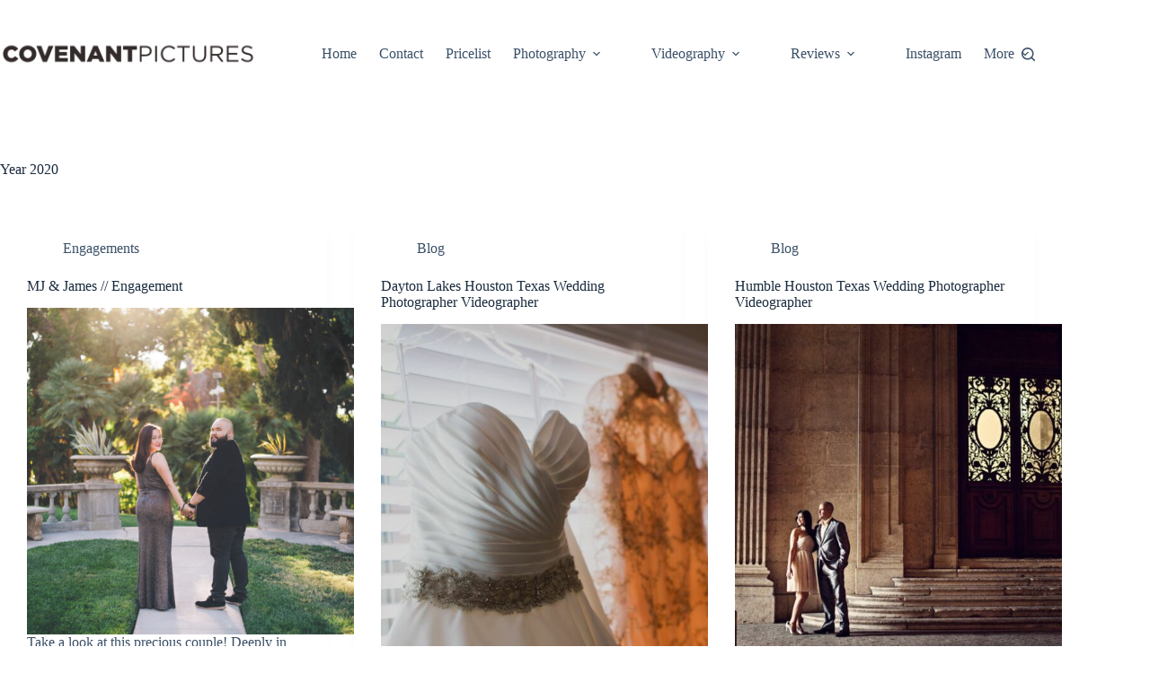

--- FILE ---
content_type: text/html; charset=UTF-8
request_url: https://covenantpictures.com/2020/
body_size: 25429
content:
<!doctype html>
<html dir="ltr" lang="en-US" prefix="og: https://ogp.me/ns#">
<head>
	
	<meta charset="UTF-8">
	<meta name="viewport" content="width=device-width, initial-scale=1, maximum-scale=5, viewport-fit=cover">
	<link rel="profile" href="https://gmpg.org/xfn/11">

	<script data-cfasync="false" data-no-defer="1" data-no-minify="1" data-no-optimize="1">var ewww_webp_supported=!1;function check_webp_feature(A,e){var w;e=void 0!==e?e:function(){},ewww_webp_supported?e(ewww_webp_supported):((w=new Image).onload=function(){ewww_webp_supported=0<w.width&&0<w.height,e&&e(ewww_webp_supported)},w.onerror=function(){e&&e(!1)},w.src="data:image/webp;base64,"+{alpha:"UklGRkoAAABXRUJQVlA4WAoAAAAQAAAAAAAAAAAAQUxQSAwAAAARBxAR/Q9ERP8DAABWUDggGAAAABQBAJ0BKgEAAQAAAP4AAA3AAP7mtQAAAA=="}[A])}check_webp_feature("alpha");</script><script data-cfasync="false" data-no-defer="1" data-no-minify="1" data-no-optimize="1">var Arrive=function(c,w){"use strict";if(c.MutationObserver&&"undefined"!=typeof HTMLElement){var r,a=0,u=(r=HTMLElement.prototype.matches||HTMLElement.prototype.webkitMatchesSelector||HTMLElement.prototype.mozMatchesSelector||HTMLElement.prototype.msMatchesSelector,{matchesSelector:function(e,t){return e instanceof HTMLElement&&r.call(e,t)},addMethod:function(e,t,r){var a=e[t];e[t]=function(){return r.length==arguments.length?r.apply(this,arguments):"function"==typeof a?a.apply(this,arguments):void 0}},callCallbacks:function(e,t){t&&t.options.onceOnly&&1==t.firedElems.length&&(e=[e[0]]);for(var r,a=0;r=e[a];a++)r&&r.callback&&r.callback.call(r.elem,r.elem);t&&t.options.onceOnly&&1==t.firedElems.length&&t.me.unbindEventWithSelectorAndCallback.call(t.target,t.selector,t.callback)},checkChildNodesRecursively:function(e,t,r,a){for(var i,n=0;i=e[n];n++)r(i,t,a)&&a.push({callback:t.callback,elem:i}),0<i.childNodes.length&&u.checkChildNodesRecursively(i.childNodes,t,r,a)},mergeArrays:function(e,t){var r,a={};for(r in e)e.hasOwnProperty(r)&&(a[r]=e[r]);for(r in t)t.hasOwnProperty(r)&&(a[r]=t[r]);return a},toElementsArray:function(e){return e=void 0!==e&&("number"!=typeof e.length||e===c)?[e]:e}}),e=(l.prototype.addEvent=function(e,t,r,a){a={target:e,selector:t,options:r,callback:a,firedElems:[]};return this._beforeAdding&&this._beforeAdding(a),this._eventsBucket.push(a),a},l.prototype.removeEvent=function(e){for(var t,r=this._eventsBucket.length-1;t=this._eventsBucket[r];r--)e(t)&&(this._beforeRemoving&&this._beforeRemoving(t),(t=this._eventsBucket.splice(r,1))&&t.length&&(t[0].callback=null))},l.prototype.beforeAdding=function(e){this._beforeAdding=e},l.prototype.beforeRemoving=function(e){this._beforeRemoving=e},l),t=function(i,n){var o=new e,l=this,s={fireOnAttributesModification:!1};return o.beforeAdding(function(t){var e=t.target;e!==c.document&&e!==c||(e=document.getElementsByTagName("html")[0]);var r=new MutationObserver(function(e){n.call(this,e,t)}),a=i(t.options);r.observe(e,a),t.observer=r,t.me=l}),o.beforeRemoving(function(e){e.observer.disconnect()}),this.bindEvent=function(e,t,r){t=u.mergeArrays(s,t);for(var a=u.toElementsArray(this),i=0;i<a.length;i++)o.addEvent(a[i],e,t,r)},this.unbindEvent=function(){var r=u.toElementsArray(this);o.removeEvent(function(e){for(var t=0;t<r.length;t++)if(this===w||e.target===r[t])return!0;return!1})},this.unbindEventWithSelectorOrCallback=function(r){var a=u.toElementsArray(this),i=r,e="function"==typeof r?function(e){for(var t=0;t<a.length;t++)if((this===w||e.target===a[t])&&e.callback===i)return!0;return!1}:function(e){for(var t=0;t<a.length;t++)if((this===w||e.target===a[t])&&e.selector===r)return!0;return!1};o.removeEvent(e)},this.unbindEventWithSelectorAndCallback=function(r,a){var i=u.toElementsArray(this);o.removeEvent(function(e){for(var t=0;t<i.length;t++)if((this===w||e.target===i[t])&&e.selector===r&&e.callback===a)return!0;return!1})},this},i=new function(){var s={fireOnAttributesModification:!1,onceOnly:!1,existing:!1};function n(e,t,r){return!(!u.matchesSelector(e,t.selector)||(e._id===w&&(e._id=a++),-1!=t.firedElems.indexOf(e._id)))&&(t.firedElems.push(e._id),!0)}var c=(i=new t(function(e){var t={attributes:!1,childList:!0,subtree:!0};return e.fireOnAttributesModification&&(t.attributes=!0),t},function(e,i){e.forEach(function(e){var t=e.addedNodes,r=e.target,a=[];null!==t&&0<t.length?u.checkChildNodesRecursively(t,i,n,a):"attributes"===e.type&&n(r,i)&&a.push({callback:i.callback,elem:r}),u.callCallbacks(a,i)})})).bindEvent;return i.bindEvent=function(e,t,r){t=void 0===r?(r=t,s):u.mergeArrays(s,t);var a=u.toElementsArray(this);if(t.existing){for(var i=[],n=0;n<a.length;n++)for(var o=a[n].querySelectorAll(e),l=0;l<o.length;l++)i.push({callback:r,elem:o[l]});if(t.onceOnly&&i.length)return r.call(i[0].elem,i[0].elem);setTimeout(u.callCallbacks,1,i)}c.call(this,e,t,r)},i},o=new function(){var a={};function i(e,t){return u.matchesSelector(e,t.selector)}var n=(o=new t(function(){return{childList:!0,subtree:!0}},function(e,r){e.forEach(function(e){var t=e.removedNodes,e=[];null!==t&&0<t.length&&u.checkChildNodesRecursively(t,r,i,e),u.callCallbacks(e,r)})})).bindEvent;return o.bindEvent=function(e,t,r){t=void 0===r?(r=t,a):u.mergeArrays(a,t),n.call(this,e,t,r)},o};d(HTMLElement.prototype),d(NodeList.prototype),d(HTMLCollection.prototype),d(HTMLDocument.prototype),d(Window.prototype);var n={};return s(i,n,"unbindAllArrive"),s(o,n,"unbindAllLeave"),n}function l(){this._eventsBucket=[],this._beforeAdding=null,this._beforeRemoving=null}function s(e,t,r){u.addMethod(t,r,e.unbindEvent),u.addMethod(t,r,e.unbindEventWithSelectorOrCallback),u.addMethod(t,r,e.unbindEventWithSelectorAndCallback)}function d(e){e.arrive=i.bindEvent,s(i,e,"unbindArrive"),e.leave=o.bindEvent,s(o,e,"unbindLeave")}}(window,void 0),ewww_webp_supported=!1;function check_webp_feature(e,t){var r;ewww_webp_supported?t(ewww_webp_supported):((r=new Image).onload=function(){ewww_webp_supported=0<r.width&&0<r.height,t(ewww_webp_supported)},r.onerror=function(){t(!1)},r.src="data:image/webp;base64,"+{alpha:"UklGRkoAAABXRUJQVlA4WAoAAAAQAAAAAAAAAAAAQUxQSAwAAAARBxAR/Q9ERP8DAABWUDggGAAAABQBAJ0BKgEAAQAAAP4AAA3AAP7mtQAAAA==",animation:"UklGRlIAAABXRUJQVlA4WAoAAAASAAAAAAAAAAAAQU5JTQYAAAD/////AABBTk1GJgAAAAAAAAAAAAAAAAAAAGQAAABWUDhMDQAAAC8AAAAQBxAREYiI/gcA"}[e])}function ewwwLoadImages(e){if(e){for(var t=document.querySelectorAll(".batch-image img, .image-wrapper a, .ngg-pro-masonry-item a, .ngg-galleria-offscreen-seo-wrapper a"),r=0,a=t.length;r<a;r++)ewwwAttr(t[r],"data-src",t[r].getAttribute("data-webp")),ewwwAttr(t[r],"data-thumbnail",t[r].getAttribute("data-webp-thumbnail"));for(var i=document.querySelectorAll("div.woocommerce-product-gallery__image"),r=0,a=i.length;r<a;r++)ewwwAttr(i[r],"data-thumb",i[r].getAttribute("data-webp-thumb"))}for(var n=document.querySelectorAll("video"),r=0,a=n.length;r<a;r++)ewwwAttr(n[r],"poster",e?n[r].getAttribute("data-poster-webp"):n[r].getAttribute("data-poster-image"));for(var o,l=document.querySelectorAll("img.ewww_webp_lazy_load"),r=0,a=l.length;r<a;r++)e&&(ewwwAttr(l[r],"data-lazy-srcset",l[r].getAttribute("data-lazy-srcset-webp")),ewwwAttr(l[r],"data-srcset",l[r].getAttribute("data-srcset-webp")),ewwwAttr(l[r],"data-lazy-src",l[r].getAttribute("data-lazy-src-webp")),ewwwAttr(l[r],"data-src",l[r].getAttribute("data-src-webp")),ewwwAttr(l[r],"data-orig-file",l[r].getAttribute("data-webp-orig-file")),ewwwAttr(l[r],"data-medium-file",l[r].getAttribute("data-webp-medium-file")),ewwwAttr(l[r],"data-large-file",l[r].getAttribute("data-webp-large-file")),null!=(o=l[r].getAttribute("srcset"))&&!1!==o&&o.includes("R0lGOD")&&ewwwAttr(l[r],"src",l[r].getAttribute("data-lazy-src-webp"))),l[r].className=l[r].className.replace(/\bewww_webp_lazy_load\b/,"");for(var s=document.querySelectorAll(".ewww_webp"),r=0,a=s.length;r<a;r++)e?(ewwwAttr(s[r],"srcset",s[r].getAttribute("data-srcset-webp")),ewwwAttr(s[r],"src",s[r].getAttribute("data-src-webp")),ewwwAttr(s[r],"data-orig-file",s[r].getAttribute("data-webp-orig-file")),ewwwAttr(s[r],"data-medium-file",s[r].getAttribute("data-webp-medium-file")),ewwwAttr(s[r],"data-large-file",s[r].getAttribute("data-webp-large-file")),ewwwAttr(s[r],"data-large_image",s[r].getAttribute("data-webp-large_image")),ewwwAttr(s[r],"data-src",s[r].getAttribute("data-webp-src"))):(ewwwAttr(s[r],"srcset",s[r].getAttribute("data-srcset-img")),ewwwAttr(s[r],"src",s[r].getAttribute("data-src-img"))),s[r].className=s[r].className.replace(/\bewww_webp\b/,"ewww_webp_loaded");window.jQuery&&jQuery.fn.isotope&&jQuery.fn.imagesLoaded&&(jQuery(".fusion-posts-container-infinite").imagesLoaded(function(){jQuery(".fusion-posts-container-infinite").hasClass("isotope")&&jQuery(".fusion-posts-container-infinite").isotope()}),jQuery(".fusion-portfolio:not(.fusion-recent-works) .fusion-portfolio-wrapper").imagesLoaded(function(){jQuery(".fusion-portfolio:not(.fusion-recent-works) .fusion-portfolio-wrapper").isotope()}))}function ewwwWebPInit(e){ewwwLoadImages(e),ewwwNggLoadGalleries(e),document.arrive(".ewww_webp",function(){ewwwLoadImages(e)}),document.arrive(".ewww_webp_lazy_load",function(){ewwwLoadImages(e)}),document.arrive("videos",function(){ewwwLoadImages(e)}),"loading"==document.readyState?document.addEventListener("DOMContentLoaded",ewwwJSONParserInit):("undefined"!=typeof galleries&&ewwwNggParseGalleries(e),ewwwWooParseVariations(e))}function ewwwAttr(e,t,r){null!=r&&!1!==r&&e.setAttribute(t,r)}function ewwwJSONParserInit(){"undefined"!=typeof galleries&&check_webp_feature("alpha",ewwwNggParseGalleries),check_webp_feature("alpha",ewwwWooParseVariations)}function ewwwWooParseVariations(e){if(e)for(var t=document.querySelectorAll("form.variations_form"),r=0,a=t.length;r<a;r++){var i=t[r].getAttribute("data-product_variations"),n=!1;try{for(var o in i=JSON.parse(i))void 0!==i[o]&&void 0!==i[o].image&&(void 0!==i[o].image.src_webp&&(i[o].image.src=i[o].image.src_webp,n=!0),void 0!==i[o].image.srcset_webp&&(i[o].image.srcset=i[o].image.srcset_webp,n=!0),void 0!==i[o].image.full_src_webp&&(i[o].image.full_src=i[o].image.full_src_webp,n=!0),void 0!==i[o].image.gallery_thumbnail_src_webp&&(i[o].image.gallery_thumbnail_src=i[o].image.gallery_thumbnail_src_webp,n=!0),void 0!==i[o].image.thumb_src_webp&&(i[o].image.thumb_src=i[o].image.thumb_src_webp,n=!0));n&&ewwwAttr(t[r],"data-product_variations",JSON.stringify(i))}catch(e){}}}function ewwwNggParseGalleries(e){if(e)for(var t in galleries){var r=galleries[t];galleries[t].images_list=ewwwNggParseImageList(r.images_list)}}function ewwwNggLoadGalleries(e){e&&document.addEventListener("ngg.galleria.themeadded",function(e,t){window.ngg_galleria._create_backup=window.ngg_galleria.create,window.ngg_galleria.create=function(e,t){var r=$(e).data("id");return galleries["gallery_"+r].images_list=ewwwNggParseImageList(galleries["gallery_"+r].images_list),window.ngg_galleria._create_backup(e,t)}})}function ewwwNggParseImageList(e){for(var t in e){var r=e[t];if(void 0!==r["image-webp"]&&(e[t].image=r["image-webp"],delete e[t]["image-webp"]),void 0!==r["thumb-webp"]&&(e[t].thumb=r["thumb-webp"],delete e[t]["thumb-webp"]),void 0!==r.full_image_webp&&(e[t].full_image=r.full_image_webp,delete e[t].full_image_webp),void 0!==r.srcsets)for(var a in r.srcsets)nggSrcset=r.srcsets[a],void 0!==r.srcsets[a+"-webp"]&&(e[t].srcsets[a]=r.srcsets[a+"-webp"],delete e[t].srcsets[a+"-webp"]);if(void 0!==r.full_srcsets)for(var i in r.full_srcsets)nggFSrcset=r.full_srcsets[i],void 0!==r.full_srcsets[i+"-webp"]&&(e[t].full_srcsets[i]=r.full_srcsets[i+"-webp"],delete e[t].full_srcsets[i+"-webp"])}return e}check_webp_feature("alpha",ewwwWebPInit);</script><title>2020 - Covenant Pictures</title>
	<style>img:is([sizes="auto" i], [sizes^="auto," i]) { contain-intrinsic-size: 3000px 1500px }</style>
	
		<!-- All in One SEO 4.9.0 - aioseo.com -->
	<meta name="robots" content="max-image-preview:large" />
	<link rel="canonical" href="https://covenantpictures.com/2020/" />
	<link rel="next" href="https://covenantpictures.com/2020/page/2/" />
	<meta name="generator" content="All in One SEO (AIOSEO) 4.9.0" />
		<script type="application/ld+json" class="aioseo-schema">
			{"@context":"https:\/\/schema.org","@graph":[{"@type":"BreadcrumbList","@id":"https:\/\/covenantpictures.com\/2020\/#breadcrumblist","itemListElement":[{"@type":"ListItem","@id":"https:\/\/covenantpictures.com#listItem","position":1,"name":"Home","item":"https:\/\/covenantpictures.com","nextItem":{"@type":"ListItem","@id":"https:\/\/covenantpictures.com\/2020\/#listItem","name":2020}},{"@type":"ListItem","@id":"https:\/\/covenantpictures.com\/2020\/#listItem","position":2,"name":2020,"previousItem":{"@type":"ListItem","@id":"https:\/\/covenantpictures.com#listItem","name":"Home"}}]},{"@type":"CollectionPage","@id":"https:\/\/covenantpictures.com\/2020\/#collectionpage","url":"https:\/\/covenantpictures.com\/2020\/","name":"2020 - Covenant Pictures","inLanguage":"en-US","isPartOf":{"@id":"https:\/\/covenantpictures.com\/#website"},"breadcrumb":{"@id":"https:\/\/covenantpictures.com\/2020\/#breadcrumblist"}},{"@type":"Organization","@id":"https:\/\/covenantpictures.com\/#organization","name":"Covenant Pictures","description":"Houston Texas Wedding Photographer serving San Antonio, Austin, Dallas, Fort-Worth and its surrounding area.","url":"https:\/\/covenantpictures.com\/","logo":{"@type":"ImageObject","url":"https:\/\/covenantpictures.com\/wp-content\/uploads\/2022\/01\/CP.png","@id":"https:\/\/covenantpictures.com\/2020\/#organizationLogo","width":112,"height":112},"image":{"@id":"https:\/\/covenantpictures.com\/2020\/#organizationLogo"}},{"@type":"WebSite","@id":"https:\/\/covenantpictures.com\/#website","url":"https:\/\/covenantpictures.com\/","name":"Covenant Pictures","description":"Houston Texas Wedding Photographer serving San Antonio, Austin, Dallas, Fort-Worth and its surrounding area.","inLanguage":"en-US","publisher":{"@id":"https:\/\/covenantpictures.com\/#organization"}}]}
		</script>
		<!-- All in One SEO -->

<link rel="alternate" type="application/rss+xml" title="Covenant Pictures &raquo; Feed" href="https://covenantpictures.com/feed/" />
<link rel="alternate" type="application/rss+xml" title="Covenant Pictures &raquo; Comments Feed" href="https://covenantpictures.com/comments/feed/" />
<link rel='stylesheet' id='blocksy-dynamic-global-css' href='https://covenantpictures.com/wp-content/uploads/blocksy/css/global.css?ver=63479' media='all' />
<link rel='stylesheet' id='wp-block-library-css' href='https://covenantpictures.com/wp-includes/css/dist/block-library/style.min.css?ver=6.8.3' media='all' />
<link rel='stylesheet' id='aioseo/css/src/vue/standalone/blocks/table-of-contents/global.scss-css' href='https://covenantpictures.com/wp-content/plugins/all-in-one-seo-pack/dist/Lite/assets/css/table-of-contents/global.e90f6d47.css?ver=4.9.0' media='all' />
<style id='global-styles-inline-css'>
:root{--wp--preset--aspect-ratio--square: 1;--wp--preset--aspect-ratio--4-3: 4/3;--wp--preset--aspect-ratio--3-4: 3/4;--wp--preset--aspect-ratio--3-2: 3/2;--wp--preset--aspect-ratio--2-3: 2/3;--wp--preset--aspect-ratio--16-9: 16/9;--wp--preset--aspect-ratio--9-16: 9/16;--wp--preset--color--black: #000000;--wp--preset--color--cyan-bluish-gray: #abb8c3;--wp--preset--color--white: #ffffff;--wp--preset--color--pale-pink: #f78da7;--wp--preset--color--vivid-red: #cf2e2e;--wp--preset--color--luminous-vivid-orange: #ff6900;--wp--preset--color--luminous-vivid-amber: #fcb900;--wp--preset--color--light-green-cyan: #7bdcb5;--wp--preset--color--vivid-green-cyan: #00d084;--wp--preset--color--pale-cyan-blue: #8ed1fc;--wp--preset--color--vivid-cyan-blue: #0693e3;--wp--preset--color--vivid-purple: #9b51e0;--wp--preset--color--palette-color-1: var(--theme-palette-color-1, #2872fa);--wp--preset--color--palette-color-2: var(--theme-palette-color-2, #1559ed);--wp--preset--color--palette-color-3: var(--theme-palette-color-3, #3A4F66);--wp--preset--color--palette-color-4: var(--theme-palette-color-4, #192a3d);--wp--preset--color--palette-color-5: var(--theme-palette-color-5, #e1e8ed);--wp--preset--color--palette-color-6: var(--theme-palette-color-6, #f2f5f7);--wp--preset--color--palette-color-7: var(--theme-palette-color-7, #FAFBFC);--wp--preset--color--palette-color-8: var(--theme-palette-color-8, #ffffff);--wp--preset--gradient--vivid-cyan-blue-to-vivid-purple: linear-gradient(135deg,rgba(6,147,227,1) 0%,rgb(155,81,224) 100%);--wp--preset--gradient--light-green-cyan-to-vivid-green-cyan: linear-gradient(135deg,rgb(122,220,180) 0%,rgb(0,208,130) 100%);--wp--preset--gradient--luminous-vivid-amber-to-luminous-vivid-orange: linear-gradient(135deg,rgba(252,185,0,1) 0%,rgba(255,105,0,1) 100%);--wp--preset--gradient--luminous-vivid-orange-to-vivid-red: linear-gradient(135deg,rgba(255,105,0,1) 0%,rgb(207,46,46) 100%);--wp--preset--gradient--very-light-gray-to-cyan-bluish-gray: linear-gradient(135deg,rgb(238,238,238) 0%,rgb(169,184,195) 100%);--wp--preset--gradient--cool-to-warm-spectrum: linear-gradient(135deg,rgb(74,234,220) 0%,rgb(151,120,209) 20%,rgb(207,42,186) 40%,rgb(238,44,130) 60%,rgb(251,105,98) 80%,rgb(254,248,76) 100%);--wp--preset--gradient--blush-light-purple: linear-gradient(135deg,rgb(255,206,236) 0%,rgb(152,150,240) 100%);--wp--preset--gradient--blush-bordeaux: linear-gradient(135deg,rgb(254,205,165) 0%,rgb(254,45,45) 50%,rgb(107,0,62) 100%);--wp--preset--gradient--luminous-dusk: linear-gradient(135deg,rgb(255,203,112) 0%,rgb(199,81,192) 50%,rgb(65,88,208) 100%);--wp--preset--gradient--pale-ocean: linear-gradient(135deg,rgb(255,245,203) 0%,rgb(182,227,212) 50%,rgb(51,167,181) 100%);--wp--preset--gradient--electric-grass: linear-gradient(135deg,rgb(202,248,128) 0%,rgb(113,206,126) 100%);--wp--preset--gradient--midnight: linear-gradient(135deg,rgb(2,3,129) 0%,rgb(40,116,252) 100%);--wp--preset--gradient--juicy-peach: linear-gradient(to right, #ffecd2 0%, #fcb69f 100%);--wp--preset--gradient--young-passion: linear-gradient(to right, #ff8177 0%, #ff867a 0%, #ff8c7f 21%, #f99185 52%, #cf556c 78%, #b12a5b 100%);--wp--preset--gradient--true-sunset: linear-gradient(to right, #fa709a 0%, #fee140 100%);--wp--preset--gradient--morpheus-den: linear-gradient(to top, #30cfd0 0%, #330867 100%);--wp--preset--gradient--plum-plate: linear-gradient(135deg, #667eea 0%, #764ba2 100%);--wp--preset--gradient--aqua-splash: linear-gradient(15deg, #13547a 0%, #80d0c7 100%);--wp--preset--gradient--love-kiss: linear-gradient(to top, #ff0844 0%, #ffb199 100%);--wp--preset--gradient--new-retrowave: linear-gradient(to top, #3b41c5 0%, #a981bb 49%, #ffc8a9 100%);--wp--preset--gradient--plum-bath: linear-gradient(to top, #cc208e 0%, #6713d2 100%);--wp--preset--gradient--high-flight: linear-gradient(to right, #0acffe 0%, #495aff 100%);--wp--preset--gradient--teen-party: linear-gradient(-225deg, #FF057C 0%, #8D0B93 50%, #321575 100%);--wp--preset--gradient--fabled-sunset: linear-gradient(-225deg, #231557 0%, #44107A 29%, #FF1361 67%, #FFF800 100%);--wp--preset--gradient--arielle-smile: radial-gradient(circle 248px at center, #16d9e3 0%, #30c7ec 47%, #46aef7 100%);--wp--preset--gradient--itmeo-branding: linear-gradient(180deg, #2af598 0%, #009efd 100%);--wp--preset--gradient--deep-blue: linear-gradient(to right, #6a11cb 0%, #2575fc 100%);--wp--preset--gradient--strong-bliss: linear-gradient(to right, #f78ca0 0%, #f9748f 19%, #fd868c 60%, #fe9a8b 100%);--wp--preset--gradient--sweet-period: linear-gradient(to top, #3f51b1 0%, #5a55ae 13%, #7b5fac 25%, #8f6aae 38%, #a86aa4 50%, #cc6b8e 62%, #f18271 75%, #f3a469 87%, #f7c978 100%);--wp--preset--gradient--purple-division: linear-gradient(to top, #7028e4 0%, #e5b2ca 100%);--wp--preset--gradient--cold-evening: linear-gradient(to top, #0c3483 0%, #a2b6df 100%, #6b8cce 100%, #a2b6df 100%);--wp--preset--gradient--mountain-rock: linear-gradient(to right, #868f96 0%, #596164 100%);--wp--preset--gradient--desert-hump: linear-gradient(to top, #c79081 0%, #dfa579 100%);--wp--preset--gradient--ethernal-constance: linear-gradient(to top, #09203f 0%, #537895 100%);--wp--preset--gradient--happy-memories: linear-gradient(-60deg, #ff5858 0%, #f09819 100%);--wp--preset--gradient--grown-early: linear-gradient(to top, #0ba360 0%, #3cba92 100%);--wp--preset--gradient--morning-salad: linear-gradient(-225deg, #B7F8DB 0%, #50A7C2 100%);--wp--preset--gradient--night-call: linear-gradient(-225deg, #AC32E4 0%, #7918F2 48%, #4801FF 100%);--wp--preset--gradient--mind-crawl: linear-gradient(-225deg, #473B7B 0%, #3584A7 51%, #30D2BE 100%);--wp--preset--gradient--angel-care: linear-gradient(-225deg, #FFE29F 0%, #FFA99F 48%, #FF719A 100%);--wp--preset--gradient--juicy-cake: linear-gradient(to top, #e14fad 0%, #f9d423 100%);--wp--preset--gradient--rich-metal: linear-gradient(to right, #d7d2cc 0%, #304352 100%);--wp--preset--gradient--mole-hall: linear-gradient(-20deg, #616161 0%, #9bc5c3 100%);--wp--preset--gradient--cloudy-knoxville: linear-gradient(120deg, #fdfbfb 0%, #ebedee 100%);--wp--preset--gradient--soft-grass: linear-gradient(to top, #c1dfc4 0%, #deecdd 100%);--wp--preset--gradient--saint-petersburg: linear-gradient(135deg, #f5f7fa 0%, #c3cfe2 100%);--wp--preset--gradient--everlasting-sky: linear-gradient(135deg, #fdfcfb 0%, #e2d1c3 100%);--wp--preset--gradient--kind-steel: linear-gradient(-20deg, #e9defa 0%, #fbfcdb 100%);--wp--preset--gradient--over-sun: linear-gradient(60deg, #abecd6 0%, #fbed96 100%);--wp--preset--gradient--premium-white: linear-gradient(to top, #d5d4d0 0%, #d5d4d0 1%, #eeeeec 31%, #efeeec 75%, #e9e9e7 100%);--wp--preset--gradient--clean-mirror: linear-gradient(45deg, #93a5cf 0%, #e4efe9 100%);--wp--preset--gradient--wild-apple: linear-gradient(to top, #d299c2 0%, #fef9d7 100%);--wp--preset--gradient--snow-again: linear-gradient(to top, #e6e9f0 0%, #eef1f5 100%);--wp--preset--gradient--confident-cloud: linear-gradient(to top, #dad4ec 0%, #dad4ec 1%, #f3e7e9 100%);--wp--preset--gradient--glass-water: linear-gradient(to top, #dfe9f3 0%, white 100%);--wp--preset--gradient--perfect-white: linear-gradient(-225deg, #E3FDF5 0%, #FFE6FA 100%);--wp--preset--font-size--small: 13px;--wp--preset--font-size--medium: 20px;--wp--preset--font-size--large: clamp(22px, 1.375rem + ((1vw - 3.2px) * 0.625), 30px);--wp--preset--font-size--x-large: clamp(30px, 1.875rem + ((1vw - 3.2px) * 1.563), 50px);--wp--preset--font-size--xx-large: clamp(45px, 2.813rem + ((1vw - 3.2px) * 2.734), 80px);--wp--preset--spacing--20: 0.44rem;--wp--preset--spacing--30: 0.67rem;--wp--preset--spacing--40: 1rem;--wp--preset--spacing--50: 1.5rem;--wp--preset--spacing--60: 2.25rem;--wp--preset--spacing--70: 3.38rem;--wp--preset--spacing--80: 5.06rem;--wp--preset--shadow--natural: 6px 6px 9px rgba(0, 0, 0, 0.2);--wp--preset--shadow--deep: 12px 12px 50px rgba(0, 0, 0, 0.4);--wp--preset--shadow--sharp: 6px 6px 0px rgba(0, 0, 0, 0.2);--wp--preset--shadow--outlined: 6px 6px 0px -3px rgba(255, 255, 255, 1), 6px 6px rgba(0, 0, 0, 1);--wp--preset--shadow--crisp: 6px 6px 0px rgba(0, 0, 0, 1);}:root { --wp--style--global--content-size: var(--theme-block-max-width);--wp--style--global--wide-size: var(--theme-block-wide-max-width); }:where(body) { margin: 0; }.wp-site-blocks > .alignleft { float: left; margin-right: 2em; }.wp-site-blocks > .alignright { float: right; margin-left: 2em; }.wp-site-blocks > .aligncenter { justify-content: center; margin-left: auto; margin-right: auto; }:where(.wp-site-blocks) > * { margin-block-start: var(--theme-content-spacing); margin-block-end: 0; }:where(.wp-site-blocks) > :first-child { margin-block-start: 0; }:where(.wp-site-blocks) > :last-child { margin-block-end: 0; }:root { --wp--style--block-gap: var(--theme-content-spacing); }:root :where(.is-layout-flow) > :first-child{margin-block-start: 0;}:root :where(.is-layout-flow) > :last-child{margin-block-end: 0;}:root :where(.is-layout-flow) > *{margin-block-start: var(--theme-content-spacing);margin-block-end: 0;}:root :where(.is-layout-constrained) > :first-child{margin-block-start: 0;}:root :where(.is-layout-constrained) > :last-child{margin-block-end: 0;}:root :where(.is-layout-constrained) > *{margin-block-start: var(--theme-content-spacing);margin-block-end: 0;}:root :where(.is-layout-flex){gap: var(--theme-content-spacing);}:root :where(.is-layout-grid){gap: var(--theme-content-spacing);}.is-layout-flow > .alignleft{float: left;margin-inline-start: 0;margin-inline-end: 2em;}.is-layout-flow > .alignright{float: right;margin-inline-start: 2em;margin-inline-end: 0;}.is-layout-flow > .aligncenter{margin-left: auto !important;margin-right: auto !important;}.is-layout-constrained > .alignleft{float: left;margin-inline-start: 0;margin-inline-end: 2em;}.is-layout-constrained > .alignright{float: right;margin-inline-start: 2em;margin-inline-end: 0;}.is-layout-constrained > .aligncenter{margin-left: auto !important;margin-right: auto !important;}.is-layout-constrained > :where(:not(.alignleft):not(.alignright):not(.alignfull)){max-width: var(--wp--style--global--content-size);margin-left: auto !important;margin-right: auto !important;}.is-layout-constrained > .alignwide{max-width: var(--wp--style--global--wide-size);}body .is-layout-flex{display: flex;}.is-layout-flex{flex-wrap: wrap;align-items: center;}.is-layout-flex > :is(*, div){margin: 0;}body .is-layout-grid{display: grid;}.is-layout-grid > :is(*, div){margin: 0;}body{padding-top: 0px;padding-right: 0px;padding-bottom: 0px;padding-left: 0px;}.has-black-color{color: var(--wp--preset--color--black) !important;}.has-cyan-bluish-gray-color{color: var(--wp--preset--color--cyan-bluish-gray) !important;}.has-white-color{color: var(--wp--preset--color--white) !important;}.has-pale-pink-color{color: var(--wp--preset--color--pale-pink) !important;}.has-vivid-red-color{color: var(--wp--preset--color--vivid-red) !important;}.has-luminous-vivid-orange-color{color: var(--wp--preset--color--luminous-vivid-orange) !important;}.has-luminous-vivid-amber-color{color: var(--wp--preset--color--luminous-vivid-amber) !important;}.has-light-green-cyan-color{color: var(--wp--preset--color--light-green-cyan) !important;}.has-vivid-green-cyan-color{color: var(--wp--preset--color--vivid-green-cyan) !important;}.has-pale-cyan-blue-color{color: var(--wp--preset--color--pale-cyan-blue) !important;}.has-vivid-cyan-blue-color{color: var(--wp--preset--color--vivid-cyan-blue) !important;}.has-vivid-purple-color{color: var(--wp--preset--color--vivid-purple) !important;}.has-palette-color-1-color{color: var(--wp--preset--color--palette-color-1) !important;}.has-palette-color-2-color{color: var(--wp--preset--color--palette-color-2) !important;}.has-palette-color-3-color{color: var(--wp--preset--color--palette-color-3) !important;}.has-palette-color-4-color{color: var(--wp--preset--color--palette-color-4) !important;}.has-palette-color-5-color{color: var(--wp--preset--color--palette-color-5) !important;}.has-palette-color-6-color{color: var(--wp--preset--color--palette-color-6) !important;}.has-palette-color-7-color{color: var(--wp--preset--color--palette-color-7) !important;}.has-palette-color-8-color{color: var(--wp--preset--color--palette-color-8) !important;}.has-black-background-color{background-color: var(--wp--preset--color--black) !important;}.has-cyan-bluish-gray-background-color{background-color: var(--wp--preset--color--cyan-bluish-gray) !important;}.has-white-background-color{background-color: var(--wp--preset--color--white) !important;}.has-pale-pink-background-color{background-color: var(--wp--preset--color--pale-pink) !important;}.has-vivid-red-background-color{background-color: var(--wp--preset--color--vivid-red) !important;}.has-luminous-vivid-orange-background-color{background-color: var(--wp--preset--color--luminous-vivid-orange) !important;}.has-luminous-vivid-amber-background-color{background-color: var(--wp--preset--color--luminous-vivid-amber) !important;}.has-light-green-cyan-background-color{background-color: var(--wp--preset--color--light-green-cyan) !important;}.has-vivid-green-cyan-background-color{background-color: var(--wp--preset--color--vivid-green-cyan) !important;}.has-pale-cyan-blue-background-color{background-color: var(--wp--preset--color--pale-cyan-blue) !important;}.has-vivid-cyan-blue-background-color{background-color: var(--wp--preset--color--vivid-cyan-blue) !important;}.has-vivid-purple-background-color{background-color: var(--wp--preset--color--vivid-purple) !important;}.has-palette-color-1-background-color{background-color: var(--wp--preset--color--palette-color-1) !important;}.has-palette-color-2-background-color{background-color: var(--wp--preset--color--palette-color-2) !important;}.has-palette-color-3-background-color{background-color: var(--wp--preset--color--palette-color-3) !important;}.has-palette-color-4-background-color{background-color: var(--wp--preset--color--palette-color-4) !important;}.has-palette-color-5-background-color{background-color: var(--wp--preset--color--palette-color-5) !important;}.has-palette-color-6-background-color{background-color: var(--wp--preset--color--palette-color-6) !important;}.has-palette-color-7-background-color{background-color: var(--wp--preset--color--palette-color-7) !important;}.has-palette-color-8-background-color{background-color: var(--wp--preset--color--palette-color-8) !important;}.has-black-border-color{border-color: var(--wp--preset--color--black) !important;}.has-cyan-bluish-gray-border-color{border-color: var(--wp--preset--color--cyan-bluish-gray) !important;}.has-white-border-color{border-color: var(--wp--preset--color--white) !important;}.has-pale-pink-border-color{border-color: var(--wp--preset--color--pale-pink) !important;}.has-vivid-red-border-color{border-color: var(--wp--preset--color--vivid-red) !important;}.has-luminous-vivid-orange-border-color{border-color: var(--wp--preset--color--luminous-vivid-orange) !important;}.has-luminous-vivid-amber-border-color{border-color: var(--wp--preset--color--luminous-vivid-amber) !important;}.has-light-green-cyan-border-color{border-color: var(--wp--preset--color--light-green-cyan) !important;}.has-vivid-green-cyan-border-color{border-color: var(--wp--preset--color--vivid-green-cyan) !important;}.has-pale-cyan-blue-border-color{border-color: var(--wp--preset--color--pale-cyan-blue) !important;}.has-vivid-cyan-blue-border-color{border-color: var(--wp--preset--color--vivid-cyan-blue) !important;}.has-vivid-purple-border-color{border-color: var(--wp--preset--color--vivid-purple) !important;}.has-palette-color-1-border-color{border-color: var(--wp--preset--color--palette-color-1) !important;}.has-palette-color-2-border-color{border-color: var(--wp--preset--color--palette-color-2) !important;}.has-palette-color-3-border-color{border-color: var(--wp--preset--color--palette-color-3) !important;}.has-palette-color-4-border-color{border-color: var(--wp--preset--color--palette-color-4) !important;}.has-palette-color-5-border-color{border-color: var(--wp--preset--color--palette-color-5) !important;}.has-palette-color-6-border-color{border-color: var(--wp--preset--color--palette-color-6) !important;}.has-palette-color-7-border-color{border-color: var(--wp--preset--color--palette-color-7) !important;}.has-palette-color-8-border-color{border-color: var(--wp--preset--color--palette-color-8) !important;}.has-vivid-cyan-blue-to-vivid-purple-gradient-background{background: var(--wp--preset--gradient--vivid-cyan-blue-to-vivid-purple) !important;}.has-light-green-cyan-to-vivid-green-cyan-gradient-background{background: var(--wp--preset--gradient--light-green-cyan-to-vivid-green-cyan) !important;}.has-luminous-vivid-amber-to-luminous-vivid-orange-gradient-background{background: var(--wp--preset--gradient--luminous-vivid-amber-to-luminous-vivid-orange) !important;}.has-luminous-vivid-orange-to-vivid-red-gradient-background{background: var(--wp--preset--gradient--luminous-vivid-orange-to-vivid-red) !important;}.has-very-light-gray-to-cyan-bluish-gray-gradient-background{background: var(--wp--preset--gradient--very-light-gray-to-cyan-bluish-gray) !important;}.has-cool-to-warm-spectrum-gradient-background{background: var(--wp--preset--gradient--cool-to-warm-spectrum) !important;}.has-blush-light-purple-gradient-background{background: var(--wp--preset--gradient--blush-light-purple) !important;}.has-blush-bordeaux-gradient-background{background: var(--wp--preset--gradient--blush-bordeaux) !important;}.has-luminous-dusk-gradient-background{background: var(--wp--preset--gradient--luminous-dusk) !important;}.has-pale-ocean-gradient-background{background: var(--wp--preset--gradient--pale-ocean) !important;}.has-electric-grass-gradient-background{background: var(--wp--preset--gradient--electric-grass) !important;}.has-midnight-gradient-background{background: var(--wp--preset--gradient--midnight) !important;}.has-juicy-peach-gradient-background{background: var(--wp--preset--gradient--juicy-peach) !important;}.has-young-passion-gradient-background{background: var(--wp--preset--gradient--young-passion) !important;}.has-true-sunset-gradient-background{background: var(--wp--preset--gradient--true-sunset) !important;}.has-morpheus-den-gradient-background{background: var(--wp--preset--gradient--morpheus-den) !important;}.has-plum-plate-gradient-background{background: var(--wp--preset--gradient--plum-plate) !important;}.has-aqua-splash-gradient-background{background: var(--wp--preset--gradient--aqua-splash) !important;}.has-love-kiss-gradient-background{background: var(--wp--preset--gradient--love-kiss) !important;}.has-new-retrowave-gradient-background{background: var(--wp--preset--gradient--new-retrowave) !important;}.has-plum-bath-gradient-background{background: var(--wp--preset--gradient--plum-bath) !important;}.has-high-flight-gradient-background{background: var(--wp--preset--gradient--high-flight) !important;}.has-teen-party-gradient-background{background: var(--wp--preset--gradient--teen-party) !important;}.has-fabled-sunset-gradient-background{background: var(--wp--preset--gradient--fabled-sunset) !important;}.has-arielle-smile-gradient-background{background: var(--wp--preset--gradient--arielle-smile) !important;}.has-itmeo-branding-gradient-background{background: var(--wp--preset--gradient--itmeo-branding) !important;}.has-deep-blue-gradient-background{background: var(--wp--preset--gradient--deep-blue) !important;}.has-strong-bliss-gradient-background{background: var(--wp--preset--gradient--strong-bliss) !important;}.has-sweet-period-gradient-background{background: var(--wp--preset--gradient--sweet-period) !important;}.has-purple-division-gradient-background{background: var(--wp--preset--gradient--purple-division) !important;}.has-cold-evening-gradient-background{background: var(--wp--preset--gradient--cold-evening) !important;}.has-mountain-rock-gradient-background{background: var(--wp--preset--gradient--mountain-rock) !important;}.has-desert-hump-gradient-background{background: var(--wp--preset--gradient--desert-hump) !important;}.has-ethernal-constance-gradient-background{background: var(--wp--preset--gradient--ethernal-constance) !important;}.has-happy-memories-gradient-background{background: var(--wp--preset--gradient--happy-memories) !important;}.has-grown-early-gradient-background{background: var(--wp--preset--gradient--grown-early) !important;}.has-morning-salad-gradient-background{background: var(--wp--preset--gradient--morning-salad) !important;}.has-night-call-gradient-background{background: var(--wp--preset--gradient--night-call) !important;}.has-mind-crawl-gradient-background{background: var(--wp--preset--gradient--mind-crawl) !important;}.has-angel-care-gradient-background{background: var(--wp--preset--gradient--angel-care) !important;}.has-juicy-cake-gradient-background{background: var(--wp--preset--gradient--juicy-cake) !important;}.has-rich-metal-gradient-background{background: var(--wp--preset--gradient--rich-metal) !important;}.has-mole-hall-gradient-background{background: var(--wp--preset--gradient--mole-hall) !important;}.has-cloudy-knoxville-gradient-background{background: var(--wp--preset--gradient--cloudy-knoxville) !important;}.has-soft-grass-gradient-background{background: var(--wp--preset--gradient--soft-grass) !important;}.has-saint-petersburg-gradient-background{background: var(--wp--preset--gradient--saint-petersburg) !important;}.has-everlasting-sky-gradient-background{background: var(--wp--preset--gradient--everlasting-sky) !important;}.has-kind-steel-gradient-background{background: var(--wp--preset--gradient--kind-steel) !important;}.has-over-sun-gradient-background{background: var(--wp--preset--gradient--over-sun) !important;}.has-premium-white-gradient-background{background: var(--wp--preset--gradient--premium-white) !important;}.has-clean-mirror-gradient-background{background: var(--wp--preset--gradient--clean-mirror) !important;}.has-wild-apple-gradient-background{background: var(--wp--preset--gradient--wild-apple) !important;}.has-snow-again-gradient-background{background: var(--wp--preset--gradient--snow-again) !important;}.has-confident-cloud-gradient-background{background: var(--wp--preset--gradient--confident-cloud) !important;}.has-glass-water-gradient-background{background: var(--wp--preset--gradient--glass-water) !important;}.has-perfect-white-gradient-background{background: var(--wp--preset--gradient--perfect-white) !important;}.has-small-font-size{font-size: var(--wp--preset--font-size--small) !important;}.has-medium-font-size{font-size: var(--wp--preset--font-size--medium) !important;}.has-large-font-size{font-size: var(--wp--preset--font-size--large) !important;}.has-x-large-font-size{font-size: var(--wp--preset--font-size--x-large) !important;}.has-xx-large-font-size{font-size: var(--wp--preset--font-size--xx-large) !important;}
:root :where(.wp-block-pullquote){font-size: clamp(0.984em, 0.984rem + ((1vw - 0.2em) * 0.645), 1.5em);line-height: 1.6;}
</style>
<link rel='stylesheet' id='ct-main-styles-css' href='https://covenantpictures.com/wp-content/themes/blocksy/static/bundle/main.min.css?ver=2.1.21' media='all' />
<link rel='stylesheet' id='ct-page-title-styles-css' href='https://covenantpictures.com/wp-content/themes/blocksy/static/bundle/page-title.min.css?ver=2.1.21' media='all' />
<link rel="https://api.w.org/" href="https://covenantpictures.com/wp-json/" /><link rel="EditURI" type="application/rsd+xml" title="RSD" href="https://covenantpictures.com/xmlrpc.php?rsd" />
<meta name="generator" content="WordPress 6.8.3" />
<noscript><link rel='stylesheet' href='https://covenantpictures.com/wp-content/themes/blocksy/static/bundle/no-scripts.min.css' type='text/css'></noscript>
<noscript><style>.lazyload[data-src]{display:none !important;}</style></noscript><style>.lazyload{background-image:none !important;}.lazyload:before{background-image:none !important;}</style><style>.wp-block-gallery.is-cropped .blocks-gallery-item picture{height:100%;width:100%;}</style><link rel="icon" href="https://covenantpictures.com/wp-content/uploads/2024/10/cropped-logo02-32x32.png" sizes="32x32" />
<link rel="icon" href="https://covenantpictures.com/wp-content/uploads/2024/10/cropped-logo02-192x192.png" sizes="192x192" />
<link rel="apple-touch-icon" href="https://covenantpictures.com/wp-content/uploads/2024/10/cropped-logo02-180x180.png" />
<meta name="msapplication-TileImage" content="https://covenantpictures.com/wp-content/uploads/2024/10/cropped-logo02-270x270.png" />
		<style id="wp-custom-css">
			@media only screen and (max-width: 600px) {
    #light-airy-texas-wedding-photographer-videographer {
font-size: 25px;
			text-align: center;
}
	.combo {
		font-size: 24px;
		text-align: center;
	}
	.combo_contact{
		font-size: 18px;
		text-align: center;
	}
	.combo_package_title {
		font-size: 26px;
		color: black;
	}
	.vimeo_video {
		padding: 0;
		margin: 0;
	}
}
		</style>
			</head>


<body class="archive date wp-custom-logo wp-embed-responsive wp-theme-blocksy" data-link="type-2" data-prefix="categories" data-header="type-1:sticky" data-footer="type-1">

<a class="skip-link screen-reader-text" href="#main">Skip to content</a><div class="ct-drawer-canvas" data-location="start">
		<div id="search-modal" class="ct-panel" data-behaviour="modal" role="dialog" aria-label="Search modal" inert>
			<div class="ct-panel-actions">
				<button class="ct-toggle-close" data-type="type-1" aria-label="Close search modal">
					<svg class="ct-icon" width="12" height="12" viewBox="0 0 15 15"><path d="M1 15a1 1 0 01-.71-.29 1 1 0 010-1.41l5.8-5.8-5.8-5.8A1 1 0 011.7.29l5.8 5.8 5.8-5.8a1 1 0 011.41 1.41l-5.8 5.8 5.8 5.8a1 1 0 01-1.41 1.41l-5.8-5.8-5.8 5.8A1 1 0 011 15z"/></svg>				</button>
			</div>

			<div class="ct-panel-content">
				

<form role="search" method="get" class="ct-search-form"  action="https://covenantpictures.com/" aria-haspopup="listbox" data-live-results="thumbs">

	<input 
		type="search" class="modal-field"		placeholder="Search"
		value=""
		name="s"
		autocomplete="off"
		title="Search for..."
		aria-label="Search for..."
			>

	<div class="ct-search-form-controls">
		
		<button type="submit" class="wp-element-button" data-button="icon" aria-label="Search button">
			<svg class="ct-icon ct-search-button-content" aria-hidden="true" width="15" height="15" viewBox="0 0 15 15"><path d="M14.8,13.7L12,11c0.9-1.2,1.5-2.6,1.5-4.2c0-3.7-3-6.8-6.8-6.8S0,3,0,6.8s3,6.8,6.8,6.8c1.6,0,3.1-0.6,4.2-1.5l2.8,2.8c0.1,0.1,0.3,0.2,0.5,0.2s0.4-0.1,0.5-0.2C15.1,14.5,15.1,14,14.8,13.7z M1.5,6.8c0-2.9,2.4-5.2,5.2-5.2S12,3.9,12,6.8S9.6,12,6.8,12S1.5,9.6,1.5,6.8z"/></svg>
			<span class="ct-ajax-loader">
				<svg viewBox="0 0 24 24">
					<circle cx="12" cy="12" r="10" opacity="0.2" fill="none" stroke="currentColor" stroke-miterlimit="10" stroke-width="2"/>

					<path d="m12,2c5.52,0,10,4.48,10,10" fill="none" stroke="currentColor" stroke-linecap="round" stroke-miterlimit="10" stroke-width="2">
						<animateTransform
							attributeName="transform"
							attributeType="XML"
							type="rotate"
							dur="0.6s"
							from="0 12 12"
							to="360 12 12"
							repeatCount="indefinite"
						/>
					</path>
				</svg>
			</span>
		</button>

					<input type="hidden" name="post_type" value="post">
		
		
		

		<input type="hidden" value="14ee50f193" class="ct-live-results-nonce">	</div>

			<div class="screen-reader-text" aria-live="polite" role="status">
			No results		</div>
	
</form>


			</div>
		</div>

		<div id="offcanvas" class="ct-panel ct-header" data-behaviour="right-side" role="dialog" aria-label="Offcanvas modal" inert=""><div class="ct-panel-inner">
		<div class="ct-panel-actions">
			
			<button class="ct-toggle-close" data-type="type-1" aria-label="Close drawer">
				<svg class="ct-icon" width="12" height="12" viewBox="0 0 15 15"><path d="M1 15a1 1 0 01-.71-.29 1 1 0 010-1.41l5.8-5.8-5.8-5.8A1 1 0 011.7.29l5.8 5.8 5.8-5.8a1 1 0 011.41 1.41l-5.8 5.8 5.8 5.8a1 1 0 01-1.41 1.41l-5.8-5.8-5.8 5.8A1 1 0 011 15z"/></svg>
			</button>
		</div>
		<div class="ct-panel-content" data-device="desktop"><div class="ct-panel-content-inner"></div></div><div class="ct-panel-content" data-device="mobile"><div class="ct-panel-content-inner">
<nav
	class="mobile-menu menu-container has-submenu"
	data-id="mobile-menu" data-interaction="click" data-toggle-type="type-1" data-submenu-dots="yes"	aria-label="Menu">

	<ul id="menu-menu-1" class=""><li class="menu-item menu-item-type-custom menu-item-object-custom menu-item-home menu-item-59"><a href="https://covenantpictures.com/" class="ct-menu-link">Home</a></li>
<li class="menu-item menu-item-type-custom menu-item-object-custom menu-item-4452"><a href="https://portal.covenantpictures.com/contactus" class="ct-menu-link">Contact</a></li>
<li class="menu-item menu-item-type-custom menu-item-object-custom menu-item-6074"><a href="https://covenantpictures.com/pricelist/" class="ct-menu-link">Pricelist</a></li>
<li class="menu-item menu-item-type-custom menu-item-object-custom menu-item-has-children menu-item-299"><span class="ct-sub-menu-parent"><a href="#" class="ct-menu-link">Photography</a><button class="ct-toggle-dropdown-mobile" aria-label="Expand dropdown menu" aria-haspopup="true" aria-expanded="false"><svg class="ct-icon toggle-icon-1" width="15" height="15" viewBox="0 0 15 15" aria-hidden="true"><path d="M3.9,5.1l3.6,3.6l3.6-3.6l1.4,0.7l-5,5l-5-5L3.9,5.1z"/></svg></button></span>
<ul class="sub-menu">
	<li class="menu-item menu-item-type-custom menu-item-object-custom menu-item-5353"><a href="https://gallery.covenantpictures.com/" class="ct-menu-link">Full Wedding Gallery</a></li>
	<li class="menu-item menu-item-type-custom menu-item-object-custom menu-item-has-children menu-item-5233"><span class="ct-sub-menu-parent"><a href="#" class="ct-menu-link">PHOTOGRAPHERS</a><button class="ct-toggle-dropdown-mobile" aria-label="Expand dropdown menu" aria-haspopup="true" aria-expanded="false"><svg class="ct-icon toggle-icon-1" width="15" height="15" viewBox="0 0 15 15" aria-hidden="true"><path d="M3.9,5.1l3.6,3.6l3.6-3.6l1.4,0.7l-5,5l-5-5L3.9,5.1z"/></svg></button></span>
	<ul class="sub-menu">
		<li class="menu-item menu-item-type-custom menu-item-object-custom menu-item-5191"><a href="https://gallery.covenantpictures.com/" class="ct-menu-link">Photo by Melvin</a></li>
		<li class="menu-item menu-item-type-custom menu-item-object-custom menu-item-4756"><a href="https://gallery.covenantpictures.com/kris/" class="ct-menu-link">Photo by Kris</a></li>
		<li class="menu-item menu-item-type-custom menu-item-object-custom menu-item-5232"><a href="https://gallery.covenantpictures.com/angela/" class="ct-menu-link">Photo by Angela</a></li>
	</ul>
</li>
	<li class="menu-item menu-item-type-custom menu-item-object-custom menu-item-296"><a href="https://covenantpictures.com/category/weddings/" class="ct-menu-link">Weddings</a></li>
	<li class="menu-item menu-item-type-custom menu-item-object-custom menu-item-297"><a href="https://covenantpictures.com/category/engagements/" class="ct-menu-link">Engagements</a></li>
	<li class="menu-item menu-item-type-custom menu-item-object-custom menu-item-2455"><a href="https://covenantpictures.com/category/graduations/" class="ct-menu-link">Graduations</a></li>
	<li class="menu-item menu-item-type-custom menu-item-object-custom menu-item-1174"><a href="https://www.dropbox.com/sh/rpkmge46aegqpp9/AAA7DUTvMUvYHcgyCCiS8xKna?dl=0" class="ct-menu-link">Sample Digital Product</a></li>
</ul>
</li>
<li class="menu-item menu-item-type-custom menu-item-object-custom menu-item-has-children menu-item-5891"><span class="ct-sub-menu-parent"><a href="#" class="ct-menu-link">Videography</a><button class="ct-toggle-dropdown-mobile" aria-label="Expand dropdown menu" aria-haspopup="true" aria-expanded="false"><svg class="ct-icon toggle-icon-1" width="15" height="15" viewBox="0 0 15 15" aria-hidden="true"><path d="M3.9,5.1l3.6,3.6l3.6-3.6l1.4,0.7l-5,5l-5-5L3.9,5.1z"/></svg></button></span>
<ul class="sub-menu">
	<li class="menu-item menu-item-type-custom menu-item-object-custom menu-item-3670"><a href="https://covenantpictures.com/video" class="ct-menu-link">Highlights Video</a></li>
	<li class="menu-item menu-item-type-custom menu-item-object-custom menu-item-5890"><a href="https://covenantpictures.com/documentary-video/" class="ct-menu-link">Documentary Video</a></li>
</ul>
</li>
<li class="menu-item menu-item-type-custom menu-item-object-custom menu-item-has-children menu-item-3478"><span class="ct-sub-menu-parent"><a href="#" class="ct-menu-link">Reviews</a><button class="ct-toggle-dropdown-mobile" aria-label="Expand dropdown menu" aria-haspopup="true" aria-expanded="false"><svg class="ct-icon toggle-icon-1" width="15" height="15" viewBox="0 0 15 15" aria-hidden="true"><path d="M3.9,5.1l3.6,3.6l3.6-3.6l1.4,0.7l-5,5l-5-5L3.9,5.1z"/></svg></button></span>
<ul class="sub-menu">
	<li class="menu-item menu-item-type-custom menu-item-object-custom menu-item-4340"><a href="https://www.theknot.com/marketplace/covenant-pictures-houston-tx-597626" class="ct-menu-link">TheKnot</a></li>
	<li class="menu-item menu-item-type-custom menu-item-object-custom menu-item-3822"><a href="https://youtu.be/eALjwrqg6Ig" class="ct-menu-link">Video Testimonial</a></li>
	<li class="menu-item menu-item-type-custom menu-item-object-custom menu-item-3479"><a href="https://www.weddingwire.com/reviews/covenant-pictures/f12f10f213ec0686.html" class="ct-menu-link">WeddingWire!</a></li>
	<li class="menu-item menu-item-type-custom menu-item-object-custom menu-item-298"><a href="https://www.yelp.com/biz/covenant-pictures-spring-4" class="ct-menu-link">Yelp!</a></li>
</ul>
</li>
<li class="menu-item menu-item-type-custom menu-item-object-custom menu-item-140"><a class="ct-menu-link">Instagram</a></li>
<li class="menu-item menu-item-type-custom menu-item-object-custom menu-item-4301"><a href="https://portal.covenantpictures.com/" class="ct-menu-link">Client&#8217;s Portal</a></li>
<li class="menu-item menu-item-type-custom menu-item-object-custom menu-item-has-children menu-item-142"><span class="ct-sub-menu-parent"><a href="#" class="ct-menu-link">INFO</a><button class="ct-toggle-dropdown-mobile" aria-label="Expand dropdown menu" aria-haspopup="true" aria-expanded="false"><svg class="ct-icon toggle-icon-1" width="15" height="15" viewBox="0 0 15 15" aria-hidden="true"><path d="M3.9,5.1l3.6,3.6l3.6-3.6l1.4,0.7l-5,5l-5-5L3.9,5.1z"/></svg></button></span>
<ul class="sub-menu">
	<li class="menu-item menu-item-type-custom menu-item-object-custom menu-item-5946"><a href="https://www.amazon.com/Motion-Books-wedding-Display-Rechargeable/dp/B08XTG8XNR/ref=sr_1_17?m=AC9BDE6DQ96E5&#038;marketplaceID=ATVPDKIKX0DER&#038;qid=1689737488&#038;s=merchant-items&#038;sr=1-17&#038;ufe=app_do%3Aamzn1.fos.18ed3cb5-28d5-4975-8bc7-93deae8f9840" class="ct-menu-link">PRODUCTS &#8211; Video Book</a></li>
	<li class="menu-item menu-item-type-custom menu-item-object-custom menu-item-5349"><a href="https://covenantpictures.com/livestream/" class="ct-menu-link">Livestreams</a></li>
	<li class="menu-item menu-item-type-post_type menu-item-object-page menu-item-4496"><a href="https://covenantpictures.com/photobooth/" class="ct-menu-link">411 – Photobooth</a></li>
	<li class="menu-item menu-item-type-post_type menu-item-object-page menu-item-4498"><a href="https://covenantpictures.com/engagement-session-info/" class="ct-menu-link">411 – Engagement Session Info</a></li>
	<li class="menu-item menu-item-type-custom menu-item-object-custom menu-item-3583"><a href="https://covenantpictures.com/houston-wedding-tips-for-photography-videography/" class="ct-menu-link">TIPS &#8211; Wedding Day // Photo &#038; Video</a></li>
	<li class="menu-item menu-item-type-custom menu-item-object-custom menu-item-3376"><a href="https://covenantpictures.com/houston-engagement-photos-location-ideas/" class="ct-menu-link">HOUSTON &#8211; Engagement Session Locations Ideas</a></li>
	<li class="menu-item menu-item-type-custom menu-item-object-custom menu-item-3377"><a href="https://covenantpictures.com/san-antonio-engagement-photos-location-ideas/" class="ct-menu-link">SAN ANTONIO &#8211; Engagement Session Locations Ideas</a></li>
	<li class="menu-item menu-item-type-post_type menu-item-object-page menu-item-4478"><a href="https://covenantpictures.com/dallas-fort-worth-engagement-photos-location-ideas/" class="ct-menu-link">Dallas-Fort Worth Engagement Photos – Location Ideas</a></li>
	<li class="menu-item menu-item-type-post_type menu-item-object-page menu-item-1806"><a href="https://covenantpictures.com/how-to-hire-wedding-photographer/" class="ct-menu-link">How To Hire Wedding Photographer</a></li>
	<li class="menu-item menu-item-type-post_type menu-item-object-page menu-item-2171"><a href="https://covenantpictures.com/gearlist/" class="ct-menu-link">What’s in My Bag? My Wedding Photography Gear</a></li>
	<li class="menu-item menu-item-type-custom menu-item-object-custom menu-item-5924"><a href="https://www.amazon.com/dp/B079D3D8NR/" class="ct-menu-link">2-TB HDD HARD DRIVE</a></li>
	<li class="menu-item menu-item-type-custom menu-item-object-custom menu-item-5927"><a href="https://www.bestbuy.com/site/6408295.p" class="ct-menu-link">2-TB SSD HARD DRIVE</a></li>
	<li class="menu-item menu-item-type-post_type menu-item-object-page menu-item-3668"><a href="https://covenantpictures.com/about/" class="ct-menu-link">About Us</a></li>
	<li class="menu-item menu-item-type-custom menu-item-object-custom menu-item-917"><a href="https://covenantpictures.com/awards/" class="ct-menu-link">Awards</a></li>
	<li class="menu-item menu-item-type-custom menu-item-object-custom menu-item-141"><a href="https://www.facebook.com/covenantpictures" class="ct-menu-link">FB</a></li>
	<li class="menu-item menu-item-type-custom menu-item-object-custom menu-item-916"><a href="https://www.fearlessphotographers.com/photographer/354/melvin-gilbert" class="ct-menu-link">Fearless Profile</a></li>
	<li class="menu-item menu-item-type-post_type menu-item-object-page menu-item-1805"><a href="https://covenantpictures.com/faq/" class="ct-menu-link">FAQ – Frequently Asked Questions</a></li>
	<li class="menu-item menu-item-type-custom menu-item-object-custom menu-item-3375"><a href="https://bit.ly/2P9zV5f" class="ct-menu-link">Hiring &#8220;Uncle Bob&#8221;</a></li>
	<li class="menu-item menu-item-type-custom menu-item-object-custom menu-item-322"><a href="https://covenantpictures.com/sitemap.xml" class="ct-menu-link">Sitemap</a></li>
	<li class="menu-item menu-item-type-custom menu-item-object-custom menu-item-4464"><a href="https://covenantpictures.com/preferred-vendor/" class="ct-menu-link">Preferred Vendor</a></li>
	<li class="menu-item menu-item-type-post_type menu-item-object-page menu-item-privacy-policy menu-item-57"><a rel="privacy-policy" href="https://covenantpictures.com/privacy-policy/" class="ct-menu-link">Privacy Policy</a></li>
	<li class="menu-item menu-item-type-custom menu-item-object-custom menu-item-has-children menu-item-5969"><span class="ct-sub-menu-parent"><a href="#" class="ct-menu-link">Publications</a><button class="ct-toggle-dropdown-mobile" aria-label="Expand dropdown menu" aria-haspopup="true" aria-expanded="false"><svg class="ct-icon toggle-icon-1" width="15" height="15" viewBox="0 0 15 15" aria-hidden="true"><path d="M3.9,5.1l3.6,3.6l3.6-3.6l1.4,0.7l-5,5l-5-5L3.9,5.1z"/></svg></button></span>
	<ul class="sub-menu">
		<li class="menu-item menu-item-type-custom menu-item-object-custom menu-item-5970"><a href="https://bridesandweddings.com/blog/2021/11/05/houston-engagement-session/" class="ct-menu-link">bridesandweddings.com</a></li>
	</ul>
</li>
</ul>
</li>
</ul></nav>

</div></div></div></div></div>
<div id="main-container">
	<header id="header" class="ct-header" data-id="type-1" itemscope="" itemtype="https://schema.org/WPHeader"><div data-device="desktop"><div class="ct-sticky-container"><div data-sticky="shrink"><div data-row="middle" data-column-set="2"><div class="ct-container"><div data-column="start" data-placements="1"><div data-items="primary">
<div	class="site-branding"
	data-id="logo"		itemscope="itemscope" itemtype="https://schema.org/Organization">

			<a href="https://covenantpictures.com/" class="site-logo-container" rel="home" itemprop="url" ><picture><source  sizes='(max-width: 1972px) 100vw, 1972px' type="image/webp" data-srcset="https://covenantpictures.com/wp-content/uploads/2023/10/cp_logo.png.webp 1972w, https://covenantpictures.com/wp-content/uploads/2023/10/cp_logo-300x40.png.webp 300w, https://covenantpictures.com/wp-content/uploads/2023/10/cp_logo-1024x137.png.webp 1024w, https://covenantpictures.com/wp-content/uploads/2023/10/cp_logo-768x103.png.webp 768w, https://covenantpictures.com/wp-content/uploads/2023/10/cp_logo-1536x206.png 1536w"><img width="1972" height="264" src="[data-uri]" class="default-logo lazyload" alt="covenant pictures houston best wedding photographer" decoding="async" fetchpriority="high"   data-eio="p" data-src="https://covenantpictures.com/wp-content/uploads/2023/10/cp_logo.png" data-srcset="https://covenantpictures.com/wp-content/uploads/2023/10/cp_logo.png 1972w, https://covenantpictures.com/wp-content/uploads/2023/10/cp_logo-300x40.png 300w, https://covenantpictures.com/wp-content/uploads/2023/10/cp_logo-1024x137.png 1024w, https://covenantpictures.com/wp-content/uploads/2023/10/cp_logo-768x103.png 768w, https://covenantpictures.com/wp-content/uploads/2023/10/cp_logo-1536x206.png 1536w" data-sizes="auto" data-eio-rwidth="1972" data-eio-rheight="264" /></picture><noscript><img width="1972" height="264" src="https://covenantpictures.com/wp-content/uploads/2023/10/cp_logo.png" class="default-logo" alt="covenant pictures houston best wedding photographer" decoding="async" fetchpriority="high" srcset="https://covenantpictures.com/wp-content/uploads/2023/10/cp_logo.png 1972w, https://covenantpictures.com/wp-content/uploads/2023/10/cp_logo-300x40.png 300w, https://covenantpictures.com/wp-content/uploads/2023/10/cp_logo-1024x137.png 1024w, https://covenantpictures.com/wp-content/uploads/2023/10/cp_logo-768x103.png 768w, https://covenantpictures.com/wp-content/uploads/2023/10/cp_logo-1536x206.png 1536w" sizes="(max-width: 1972px) 100vw, 1972px" data-eio="l" /></noscript></a>	
	</div>

</div></div><div data-column="end" data-placements="1"><div data-items="primary">
<nav
	id="header-menu-1"
	class="header-menu-1 menu-container"
	data-id="menu" data-interaction="hover"	data-menu="type-1"
	data-dropdown="type-1:simple"	data-stretch	data-responsive="no"	itemscope="" itemtype="https://schema.org/SiteNavigationElement"	aria-label="Menu">

	<ul id="menu-menu" class="menu"><li id="menu-item-59" class="menu-item menu-item-type-custom menu-item-object-custom menu-item-home menu-item-59"><a href="https://covenantpictures.com/" class="ct-menu-link">Home</a></li>
<li id="menu-item-4452" class="menu-item menu-item-type-custom menu-item-object-custom menu-item-4452"><a href="https://portal.covenantpictures.com/contactus" class="ct-menu-link">Contact</a></li>
<li id="menu-item-6074" class="menu-item menu-item-type-custom menu-item-object-custom menu-item-6074"><a href="https://covenantpictures.com/pricelist/" class="ct-menu-link">Pricelist</a></li>
<li id="menu-item-299" class="menu-item menu-item-type-custom menu-item-object-custom menu-item-has-children menu-item-299 animated-submenu-block"><a href="#" class="ct-menu-link">Photography<span class="ct-toggle-dropdown-desktop"><svg class="ct-icon" width="8" height="8" viewBox="0 0 15 15" aria-hidden="true"><path d="M2.1,3.2l5.4,5.4l5.4-5.4L15,4.3l-7.5,7.5L0,4.3L2.1,3.2z"/></svg></span></a><button class="ct-toggle-dropdown-desktop-ghost" aria-label="Expand dropdown menu" aria-haspopup="true" aria-expanded="false"></button>
<ul class="sub-menu">
	<li id="menu-item-5353" class="menu-item menu-item-type-custom menu-item-object-custom menu-item-5353"><a href="https://gallery.covenantpictures.com/" class="ct-menu-link">Full Wedding Gallery</a></li>
	<li id="menu-item-5233" class="menu-item menu-item-type-custom menu-item-object-custom menu-item-has-children menu-item-5233 animated-submenu-inline"><a href="#" class="ct-menu-link">PHOTOGRAPHERS<span class="ct-toggle-dropdown-desktop"><svg class="ct-icon" width="8" height="8" viewBox="0 0 15 15" aria-hidden="true"><path d="M2.1,3.2l5.4,5.4l5.4-5.4L15,4.3l-7.5,7.5L0,4.3L2.1,3.2z"/></svg></span></a><button class="ct-toggle-dropdown-desktop-ghost" aria-label="Expand dropdown menu" aria-haspopup="true" aria-expanded="false"></button>
	<ul class="sub-menu">
		<li id="menu-item-5191" class="menu-item menu-item-type-custom menu-item-object-custom menu-item-5191"><a href="https://gallery.covenantpictures.com/" class="ct-menu-link">Photo by Melvin</a></li>
		<li id="menu-item-4756" class="menu-item menu-item-type-custom menu-item-object-custom menu-item-4756"><a href="https://gallery.covenantpictures.com/kris/" class="ct-menu-link">Photo by Kris</a></li>
		<li id="menu-item-5232" class="menu-item menu-item-type-custom menu-item-object-custom menu-item-5232"><a href="https://gallery.covenantpictures.com/angela/" class="ct-menu-link">Photo by Angela</a></li>
	</ul>
</li>
	<li id="menu-item-296" class="menu-item menu-item-type-custom menu-item-object-custom menu-item-296"><a href="https://covenantpictures.com/category/weddings/" class="ct-menu-link">Weddings</a></li>
	<li id="menu-item-297" class="menu-item menu-item-type-custom menu-item-object-custom menu-item-297"><a href="https://covenantpictures.com/category/engagements/" class="ct-menu-link">Engagements</a></li>
	<li id="menu-item-2455" class="menu-item menu-item-type-custom menu-item-object-custom menu-item-2455"><a href="https://covenantpictures.com/category/graduations/" class="ct-menu-link">Graduations</a></li>
	<li id="menu-item-1174" class="menu-item menu-item-type-custom menu-item-object-custom menu-item-1174"><a href="https://www.dropbox.com/sh/rpkmge46aegqpp9/AAA7DUTvMUvYHcgyCCiS8xKna?dl=0" class="ct-menu-link">Sample Digital Product</a></li>
</ul>
</li>
<li id="menu-item-5891" class="menu-item menu-item-type-custom menu-item-object-custom menu-item-has-children menu-item-5891 animated-submenu-block"><a href="#" class="ct-menu-link">Videography<span class="ct-toggle-dropdown-desktop"><svg class="ct-icon" width="8" height="8" viewBox="0 0 15 15" aria-hidden="true"><path d="M2.1,3.2l5.4,5.4l5.4-5.4L15,4.3l-7.5,7.5L0,4.3L2.1,3.2z"/></svg></span></a><button class="ct-toggle-dropdown-desktop-ghost" aria-label="Expand dropdown menu" aria-haspopup="true" aria-expanded="false"></button>
<ul class="sub-menu">
	<li id="menu-item-3670" class="menu-item menu-item-type-custom menu-item-object-custom menu-item-3670"><a href="https://covenantpictures.com/video" class="ct-menu-link">Highlights Video</a></li>
	<li id="menu-item-5890" class="menu-item menu-item-type-custom menu-item-object-custom menu-item-5890"><a href="https://covenantpictures.com/documentary-video/" class="ct-menu-link">Documentary Video</a></li>
</ul>
</li>
<li id="menu-item-3478" class="menu-item menu-item-type-custom menu-item-object-custom menu-item-has-children menu-item-3478 animated-submenu-block"><a href="#" class="ct-menu-link">Reviews<span class="ct-toggle-dropdown-desktop"><svg class="ct-icon" width="8" height="8" viewBox="0 0 15 15" aria-hidden="true"><path d="M2.1,3.2l5.4,5.4l5.4-5.4L15,4.3l-7.5,7.5L0,4.3L2.1,3.2z"/></svg></span></a><button class="ct-toggle-dropdown-desktop-ghost" aria-label="Expand dropdown menu" aria-haspopup="true" aria-expanded="false"></button>
<ul class="sub-menu">
	<li id="menu-item-4340" class="menu-item menu-item-type-custom menu-item-object-custom menu-item-4340"><a href="https://www.theknot.com/marketplace/covenant-pictures-houston-tx-597626" class="ct-menu-link">TheKnot</a></li>
	<li id="menu-item-3822" class="menu-item menu-item-type-custom menu-item-object-custom menu-item-3822"><a href="https://youtu.be/eALjwrqg6Ig" class="ct-menu-link">Video Testimonial</a></li>
	<li id="menu-item-3479" class="menu-item menu-item-type-custom menu-item-object-custom menu-item-3479"><a href="https://www.weddingwire.com/reviews/covenant-pictures/f12f10f213ec0686.html" class="ct-menu-link">WeddingWire!</a></li>
	<li id="menu-item-298" class="menu-item menu-item-type-custom menu-item-object-custom menu-item-298"><a href="https://www.yelp.com/biz/covenant-pictures-spring-4" class="ct-menu-link">Yelp!</a></li>
</ul>
</li>
<li id="menu-item-140" class="menu-item menu-item-type-custom menu-item-object-custom menu-item-140"><a class="ct-menu-link">Instagram</a></li>
<li id="menu-item-4301" class="menu-item menu-item-type-custom menu-item-object-custom menu-item-4301"><a href="https://portal.covenantpictures.com/" class="ct-menu-link">Client&#8217;s Portal</a></li>
<li id="menu-item-142" class="menu-item menu-item-type-custom menu-item-object-custom menu-item-has-children menu-item-142 animated-submenu-block"><a href="#" class="ct-menu-link">INFO<span class="ct-toggle-dropdown-desktop"><svg class="ct-icon" width="8" height="8" viewBox="0 0 15 15" aria-hidden="true"><path d="M2.1,3.2l5.4,5.4l5.4-5.4L15,4.3l-7.5,7.5L0,4.3L2.1,3.2z"/></svg></span></a><button class="ct-toggle-dropdown-desktop-ghost" aria-label="Expand dropdown menu" aria-haspopup="true" aria-expanded="false"></button>
<ul class="sub-menu">
	<li id="menu-item-5946" class="menu-item menu-item-type-custom menu-item-object-custom menu-item-5946"><a href="https://www.amazon.com/Motion-Books-wedding-Display-Rechargeable/dp/B08XTG8XNR/ref=sr_1_17?m=AC9BDE6DQ96E5&#038;marketplaceID=ATVPDKIKX0DER&#038;qid=1689737488&#038;s=merchant-items&#038;sr=1-17&#038;ufe=app_do%3Aamzn1.fos.18ed3cb5-28d5-4975-8bc7-93deae8f9840" class="ct-menu-link">PRODUCTS &#8211; Video Book</a></li>
	<li id="menu-item-5349" class="menu-item menu-item-type-custom menu-item-object-custom menu-item-5349"><a href="https://covenantpictures.com/livestream/" class="ct-menu-link">Livestreams</a></li>
	<li id="menu-item-4496" class="menu-item menu-item-type-post_type menu-item-object-page menu-item-4496"><a href="https://covenantpictures.com/photobooth/" class="ct-menu-link">411 – Photobooth</a></li>
	<li id="menu-item-4498" class="menu-item menu-item-type-post_type menu-item-object-page menu-item-4498"><a href="https://covenantpictures.com/engagement-session-info/" class="ct-menu-link">411 – Engagement Session Info</a></li>
	<li id="menu-item-3583" class="menu-item menu-item-type-custom menu-item-object-custom menu-item-3583"><a href="https://covenantpictures.com/houston-wedding-tips-for-photography-videography/" class="ct-menu-link">TIPS &#8211; Wedding Day // Photo &#038; Video</a></li>
	<li id="menu-item-3376" class="menu-item menu-item-type-custom menu-item-object-custom menu-item-3376"><a href="https://covenantpictures.com/houston-engagement-photos-location-ideas/" class="ct-menu-link">HOUSTON &#8211; Engagement Session Locations Ideas</a></li>
	<li id="menu-item-3377" class="menu-item menu-item-type-custom menu-item-object-custom menu-item-3377"><a href="https://covenantpictures.com/san-antonio-engagement-photos-location-ideas/" class="ct-menu-link">SAN ANTONIO &#8211; Engagement Session Locations Ideas</a></li>
	<li id="menu-item-4478" class="menu-item menu-item-type-post_type menu-item-object-page menu-item-4478"><a href="https://covenantpictures.com/dallas-fort-worth-engagement-photos-location-ideas/" class="ct-menu-link">Dallas-Fort Worth Engagement Photos – Location Ideas</a></li>
	<li id="menu-item-1806" class="menu-item menu-item-type-post_type menu-item-object-page menu-item-1806"><a href="https://covenantpictures.com/how-to-hire-wedding-photographer/" class="ct-menu-link">How To Hire Wedding Photographer</a></li>
	<li id="menu-item-2171" class="menu-item menu-item-type-post_type menu-item-object-page menu-item-2171"><a href="https://covenantpictures.com/gearlist/" class="ct-menu-link">What’s in My Bag? My Wedding Photography Gear</a></li>
	<li id="menu-item-5924" class="menu-item menu-item-type-custom menu-item-object-custom menu-item-5924"><a href="https://www.amazon.com/dp/B079D3D8NR/" class="ct-menu-link">2-TB HDD HARD DRIVE</a></li>
	<li id="menu-item-5927" class="menu-item menu-item-type-custom menu-item-object-custom menu-item-5927"><a href="https://www.bestbuy.com/site/6408295.p" class="ct-menu-link">2-TB SSD HARD DRIVE</a></li>
	<li id="menu-item-3668" class="menu-item menu-item-type-post_type menu-item-object-page menu-item-3668"><a href="https://covenantpictures.com/about/" class="ct-menu-link">About Us</a></li>
	<li id="menu-item-917" class="menu-item menu-item-type-custom menu-item-object-custom menu-item-917"><a href="https://covenantpictures.com/awards/" class="ct-menu-link">Awards</a></li>
	<li id="menu-item-141" class="menu-item menu-item-type-custom menu-item-object-custom menu-item-141"><a href="https://www.facebook.com/covenantpictures" class="ct-menu-link">FB</a></li>
	<li id="menu-item-916" class="menu-item menu-item-type-custom menu-item-object-custom menu-item-916"><a href="https://www.fearlessphotographers.com/photographer/354/melvin-gilbert" class="ct-menu-link">Fearless Profile</a></li>
	<li id="menu-item-1805" class="menu-item menu-item-type-post_type menu-item-object-page menu-item-1805"><a href="https://covenantpictures.com/faq/" class="ct-menu-link">FAQ – Frequently Asked Questions</a></li>
	<li id="menu-item-3375" class="menu-item menu-item-type-custom menu-item-object-custom menu-item-3375"><a href="https://bit.ly/2P9zV5f" class="ct-menu-link">Hiring &#8220;Uncle Bob&#8221;</a></li>
	<li id="menu-item-322" class="menu-item menu-item-type-custom menu-item-object-custom menu-item-322"><a href="https://covenantpictures.com/sitemap.xml" class="ct-menu-link">Sitemap</a></li>
	<li id="menu-item-4464" class="menu-item menu-item-type-custom menu-item-object-custom menu-item-4464"><a href="https://covenantpictures.com/preferred-vendor/" class="ct-menu-link">Preferred Vendor</a></li>
	<li id="menu-item-57" class="menu-item menu-item-type-post_type menu-item-object-page menu-item-privacy-policy menu-item-57"><a rel="privacy-policy" href="https://covenantpictures.com/privacy-policy/" class="ct-menu-link">Privacy Policy</a></li>
	<li id="menu-item-5969" class="menu-item menu-item-type-custom menu-item-object-custom menu-item-has-children menu-item-5969 animated-submenu-inline"><a href="#" class="ct-menu-link">Publications<span class="ct-toggle-dropdown-desktop"><svg class="ct-icon" width="8" height="8" viewBox="0 0 15 15" aria-hidden="true"><path d="M2.1,3.2l5.4,5.4l5.4-5.4L15,4.3l-7.5,7.5L0,4.3L2.1,3.2z"/></svg></span></a><button class="ct-toggle-dropdown-desktop-ghost" aria-label="Expand dropdown menu" aria-haspopup="true" aria-expanded="false"></button>
	<ul class="sub-menu">
		<li id="menu-item-5970" class="menu-item menu-item-type-custom menu-item-object-custom menu-item-5970"><a href="https://bridesandweddings.com/blog/2021/11/05/houston-engagement-session/" class="ct-menu-link">bridesandweddings.com</a></li>
	</ul>
</li>
</ul>
</li>
</ul></nav>


<button
	class="ct-header-search ct-toggle "
	data-toggle-panel="#search-modal"
	aria-controls="search-modal"
	aria-label="Search"
	data-label="left"
	data-id="search">

	<span class="ct-label ct-hidden-sm ct-hidden-md ct-hidden-lg" aria-hidden="true">Search</span>

	<svg class="ct-icon" aria-hidden="true" width="15" height="15" viewBox="0 0 15 15"><path d="M14.8,13.7L12,11c0.9-1.2,1.5-2.6,1.5-4.2c0-3.7-3-6.8-6.8-6.8S0,3,0,6.8s3,6.8,6.8,6.8c1.6,0,3.1-0.6,4.2-1.5l2.8,2.8c0.1,0.1,0.3,0.2,0.5,0.2s0.4-0.1,0.5-0.2C15.1,14.5,15.1,14,14.8,13.7z M1.5,6.8c0-2.9,2.4-5.2,5.2-5.2S12,3.9,12,6.8S9.6,12,6.8,12S1.5,9.6,1.5,6.8z"/></svg></button>
</div></div></div></div></div></div></div><div data-device="mobile"><div class="ct-sticky-container"><div data-sticky="shrink"><div data-row="middle" data-column-set="2"><div class="ct-container"><div data-column="start" data-placements="1"><div data-items="primary">
<div	class="site-branding"
	data-id="logo"		>

			<a href="https://covenantpictures.com/" class="site-logo-container" rel="home" itemprop="url" ><picture><source  sizes='(max-width: 1972px) 100vw, 1972px' type="image/webp" data-srcset="https://covenantpictures.com/wp-content/uploads/2023/10/cp_logo.png.webp 1972w, https://covenantpictures.com/wp-content/uploads/2023/10/cp_logo-300x40.png.webp 300w, https://covenantpictures.com/wp-content/uploads/2023/10/cp_logo-1024x137.png.webp 1024w, https://covenantpictures.com/wp-content/uploads/2023/10/cp_logo-768x103.png.webp 768w, https://covenantpictures.com/wp-content/uploads/2023/10/cp_logo-1536x206.png 1536w"><img width="1972" height="264" src="[data-uri]" class="default-logo lazyload" alt="covenant pictures houston best wedding photographer" decoding="async"   data-eio="p" data-src="https://covenantpictures.com/wp-content/uploads/2023/10/cp_logo.png" data-srcset="https://covenantpictures.com/wp-content/uploads/2023/10/cp_logo.png 1972w, https://covenantpictures.com/wp-content/uploads/2023/10/cp_logo-300x40.png 300w, https://covenantpictures.com/wp-content/uploads/2023/10/cp_logo-1024x137.png 1024w, https://covenantpictures.com/wp-content/uploads/2023/10/cp_logo-768x103.png 768w, https://covenantpictures.com/wp-content/uploads/2023/10/cp_logo-1536x206.png 1536w" data-sizes="auto" data-eio-rwidth="1972" data-eio-rheight="264" /></picture><noscript><img width="1972" height="264" src="https://covenantpictures.com/wp-content/uploads/2023/10/cp_logo.png" class="default-logo" alt="covenant pictures houston best wedding photographer" decoding="async" srcset="https://covenantpictures.com/wp-content/uploads/2023/10/cp_logo.png 1972w, https://covenantpictures.com/wp-content/uploads/2023/10/cp_logo-300x40.png 300w, https://covenantpictures.com/wp-content/uploads/2023/10/cp_logo-1024x137.png 1024w, https://covenantpictures.com/wp-content/uploads/2023/10/cp_logo-768x103.png 768w, https://covenantpictures.com/wp-content/uploads/2023/10/cp_logo-1536x206.png 1536w" sizes="(max-width: 1972px) 100vw, 1972px" data-eio="l" /></noscript></a>	
	</div>

</div></div><div data-column="end" data-placements="1"><div data-items="primary">
<button
	class="ct-header-trigger ct-toggle "
	data-toggle-panel="#offcanvas"
	aria-controls="offcanvas"
	data-design="simple"
	data-label="right"
	aria-label="Menu"
	data-id="trigger">

	<span class="ct-label ct-hidden-sm ct-hidden-md ct-hidden-lg" aria-hidden="true">Menu</span>

	<svg class="ct-icon" width="18" height="14" viewBox="0 0 18 14" data-type="type-1" aria-hidden="true">
		<rect y="0.00" width="18" height="1.7" rx="1"/>
		<rect y="6.15" width="18" height="1.7" rx="1"/>
		<rect y="12.3" width="18" height="1.7" rx="1"/>
	</svg></button>
</div></div></div></div></div></div></div></header>
	<main id="main" class="site-main hfeed" itemscope="itemscope" itemtype="https://schema.org/CreativeWork">

		
<div class="ct-container"  data-vertical-spacing="top:bottom">
	<section >
		
<div class="hero-section is-width-constrained" data-type="type-1">
			<header class="entry-header">
			<h1 class="page-title" itemprop="headline"><span class="ct-title-label">Year</span> 2020</h1>		</header>
	</div><div class="entries" data-archive="default" data-layout="grid" data-cards="boxed"><article class="entry-card card-content post-3044 post type-post status-publish format-standard has-post-thumbnail hentry category-engagements tag-affordable-wedding-photographers-houston tag-average-cost-of-wedding-photographer-houston tag-black-photographers-in-houston tag-downtown-houston-engagement-photos tag-engagement tag-engagement-photographer tag-engagement-photography tag-engagements tag-houston tag-houston-engagement-photo-locations tag-houston-engagement-photographer tag-houston-engagement-photography tag-houston-photographers-instagram tag-proposal-photographer-houston tag-texas tag-wedding-photographer-cost-houston" ><ul class="entry-meta" data-type="simple:slash" data-id="meta_1" ><li class="meta-categories" data-type="simple"><a href="https://covenantpictures.com/category/engagements/" rel="tag" class="ct-term-20">Engagements</a></li></ul><h2 class="entry-title"><a href="https://covenantpictures.com/mj-james-engagement/" rel="bookmark">MJ &#038; James // Engagement</a></h2><a class="ct-media-container boundless-image" href="https://covenantpictures.com/mj-james-engagement/" aria-label="MJ &#038; James // Engagement"><img width="768" height="513" src="[data-uri]" class="attachment-medium_large size-medium_large wp-post-image lazyload" alt="houston best wedding photographer texas austin&quot; alt=&quot;houston best wedding photographer texas austin" loading="lazy" decoding="async"   itemprop="image" style="aspect-ratio: 4/3;" data-src="https://covenantpictures.com/wp-content/uploads/2021/08/downtown_houston_engagement_photos_photography_8-768x513.jpg" data-srcset="https://covenantpictures.com/wp-content/uploads/2021/08/downtown_houston_engagement_photos_photography_8-768x513.jpg 768w, https://covenantpictures.com/wp-content/uploads/2021/08/downtown_houston_engagement_photos_photography_8-300x200.jpg 300w, https://covenantpictures.com/wp-content/uploads/2021/08/downtown_houston_engagement_photos_photography_8.jpg 900w" data-sizes="auto" data-eio-rwidth="768" data-eio-rheight="513" /><noscript><img width="768" height="513" src="https://covenantpictures.com/wp-content/uploads/2021/08/downtown_houston_engagement_photos_photography_8-768x513.jpg" class="attachment-medium_large size-medium_large wp-post-image" alt="houston best wedding photographer texas austin&quot; alt=&quot;houston best wedding photographer texas austin" loading="lazy" decoding="async" srcset="https://covenantpictures.com/wp-content/uploads/2021/08/downtown_houston_engagement_photos_photography_8-768x513.jpg 768w, https://covenantpictures.com/wp-content/uploads/2021/08/downtown_houston_engagement_photos_photography_8-300x200.jpg 300w, https://covenantpictures.com/wp-content/uploads/2021/08/downtown_houston_engagement_photos_photography_8.jpg 900w" sizes="auto, (max-width: 768px) 100vw, 768px" itemprop="image" style="aspect-ratio: 4/3;" data-eio="l" /></noscript></a><div class="entry-excerpt"><p>Take a look at this precious couple! Deeply in love and celebrating the magnificent occasion of their engagement, it was the perfect day to capture their love! Meeting up a lovely little park area, it was the perfect spot for these two! Giving them a chance to explore together, I loved seeing them interact. </p>
</div><ul class="entry-meta" data-type="simple:slash" data-id="meta_2" ><li class="meta-author" itemprop="author" itemscope="" itemtype="https://schema.org/Person"><a class="ct-meta-element-author" href="https://covenantpictures.com/author/admin/" title="Posts by admin" rel="author" itemprop="url"><span itemprop="name">admin</span></a></li><li class="meta-date" itemprop="datePublished"><time class="ct-meta-element-date" datetime="2020-12-01T11:20:00-06:00">December 1, 2020</time></li></ul></article><article class="entry-card card-content post-1688 post type-post status-publish format-standard has-post-thumbnail hentry category-blog tag-dayton-lakes tag-dayton-lakes-wedding-photographer tag-dayton-lakes-wedding-photography tag-houston tag-houston-texas-wedding-photographer tag-houston-texas-wedding-photographers tag-houston-texas-wedding-photography tag-texas" ><ul class="entry-meta" data-type="simple:slash" data-id="meta_1" ><li class="meta-categories" data-type="simple"><a href="https://covenantpictures.com/category/blog/" rel="tag" class="ct-term-1">Blog</a></li></ul><h2 class="entry-title"><a href="https://covenantpictures.com/dayton-lakes-houston-texas-wedding-photographer-videographer/" rel="bookmark">Dayton Lakes Houston Texas Wedding Photographer Videographer</a></h2><a class="ct-media-container boundless-image" href="https://covenantpictures.com/dayton-lakes-houston-texas-wedding-photographer-videographer/" aria-label="Dayton Lakes Houston Texas Wedding Photographer Videographer"><img width="768" height="513" src="[data-uri]" class="attachment-medium_large size-medium_large wp-post-image lazyload" alt="Dayton Lakes Houston Texas Wedding Photographer Videographer" loading="lazy" decoding="async"   itemprop="image" style="aspect-ratio: 4/3;" data-src="https://covenantpictures.com/wp-content/uploads/2021/05/3NrnqnFg-768x513.jpeg" data-srcset="https://covenantpictures.com/wp-content/uploads/2021/05/3NrnqnFg-768x513.jpeg 768w, https://covenantpictures.com/wp-content/uploads/2021/05/3NrnqnFg-300x200.jpeg 300w, https://covenantpictures.com/wp-content/uploads/2021/05/3NrnqnFg.jpeg 900w" data-sizes="auto" data-eio-rwidth="768" data-eio-rheight="513" /><noscript><img width="768" height="513" src="https://covenantpictures.com/wp-content/uploads/2021/05/3NrnqnFg-768x513.jpeg" class="attachment-medium_large size-medium_large wp-post-image" alt="Dayton Lakes Houston Texas Wedding Photographer Videographer" loading="lazy" decoding="async" srcset="https://covenantpictures.com/wp-content/uploads/2021/05/3NrnqnFg-768x513.jpeg 768w, https://covenantpictures.com/wp-content/uploads/2021/05/3NrnqnFg-300x200.jpeg 300w, https://covenantpictures.com/wp-content/uploads/2021/05/3NrnqnFg.jpeg 900w" sizes="auto, (max-width: 768px) 100vw, 768px" itemprop="image" style="aspect-ratio: 4/3;" data-eio="l" /></noscript></a><div class="entry-excerpt"><p>Dayton Lakes Houston Texas Wedding Photographer Videographer</p>
</div><ul class="entry-meta" data-type="simple:slash" data-id="meta_2" ><li class="meta-author" itemprop="author" itemscope="" itemtype="https://schema.org/Person"><a class="ct-meta-element-author" href="https://covenantpictures.com/author/anggie/" title="Posts by anggie" rel="author" itemprop="url"><span itemprop="name">anggie</span></a></li><li class="meta-date" itemprop="datePublished"><time class="ct-meta-element-date" datetime="2020-05-27T04:32:30-05:00">May 27, 2020</time></li></ul></article><article class="entry-card card-content post-1685 post type-post status-publish format-standard has-post-thumbnail hentry category-blog tag-houston tag-houston-texas-wedding-photographer tag-houston-texas-wedding-photographers tag-houston-texas-wedding-photography tag-humble tag-humble-wedding-photographer tag-humble-wedding-photography tag-texas" ><ul class="entry-meta" data-type="simple:slash" data-id="meta_1" ><li class="meta-categories" data-type="simple"><a href="https://covenantpictures.com/category/blog/" rel="tag" class="ct-term-1">Blog</a></li></ul><h2 class="entry-title"><a href="https://covenantpictures.com/humble-houston-texas-wedding-photographer-videographer/" rel="bookmark">Humble Houston Texas Wedding Photographer Videographer</a></h2><a class="ct-media-container boundless-image" href="https://covenantpictures.com/humble-houston-texas-wedding-photographer-videographer/" aria-label="Humble Houston Texas Wedding Photographer Videographer"><img width="768" height="511" src="[data-uri]" class="attachment-medium_large size-medium_large wp-post-image lazyload" alt="Humble Houston Texas Wedding Photographer Videographer" loading="lazy" decoding="async"   itemprop="image" style="aspect-ratio: 4/3;" data-src="https://covenantpictures.com/wp-content/uploads/2021/05/3BdNb82w-768x511.jpeg" data-srcset="https://covenantpictures.com/wp-content/uploads/2021/05/3BdNb82w-768x511.jpeg 768w, https://covenantpictures.com/wp-content/uploads/2021/05/3BdNb82w-300x200.jpeg 300w, https://covenantpictures.com/wp-content/uploads/2021/05/3BdNb82w.jpeg 900w" data-sizes="auto" data-eio-rwidth="768" data-eio-rheight="511" /><noscript><img width="768" height="511" src="https://covenantpictures.com/wp-content/uploads/2021/05/3BdNb82w-768x511.jpeg" class="attachment-medium_large size-medium_large wp-post-image" alt="Humble Houston Texas Wedding Photographer Videographer" loading="lazy" decoding="async" srcset="https://covenantpictures.com/wp-content/uploads/2021/05/3BdNb82w-768x511.jpeg 768w, https://covenantpictures.com/wp-content/uploads/2021/05/3BdNb82w-300x200.jpeg 300w, https://covenantpictures.com/wp-content/uploads/2021/05/3BdNb82w.jpeg 900w" sizes="auto, (max-width: 768px) 100vw, 768px" itemprop="image" style="aspect-ratio: 4/3;" data-eio="l" /></noscript></a><div class="entry-excerpt"><p> Humble Houston Texas Wedding Photographer Videographer</p>
</div><ul class="entry-meta" data-type="simple:slash" data-id="meta_2" ><li class="meta-author" itemprop="author" itemscope="" itemtype="https://schema.org/Person"><a class="ct-meta-element-author" href="https://covenantpictures.com/author/anggie/" title="Posts by anggie" rel="author" itemprop="url"><span itemprop="name">anggie</span></a></li><li class="meta-date" itemprop="datePublished"><time class="ct-meta-element-date" datetime="2020-05-27T04:22:00-05:00">May 27, 2020</time></li></ul></article><article class="entry-card card-content post-1682 post type-post status-publish format-standard has-post-thumbnail hentry category-blog tag-houston tag-houston-texas-wedding-photographer tag-houston-texas-wedding-photographers tag-houston-texas-wedding-photography tag-missouri-city tag-missouri-city-wedding-photographer tag-missouri-city-wedding-photography tag-texas" ><ul class="entry-meta" data-type="simple:slash" data-id="meta_1" ><li class="meta-categories" data-type="simple"><a href="https://covenantpictures.com/category/blog/" rel="tag" class="ct-term-1">Blog</a></li></ul><h2 class="entry-title"><a href="https://covenantpictures.com/missouri-city-houston-texas-wedding-photographer-videographer/" rel="bookmark">Missouri City Houston Texas Wedding Photographer Videographer</a></h2><a class="ct-media-container boundless-image" href="https://covenantpictures.com/missouri-city-houston-texas-wedding-photographer-videographer/" aria-label="Missouri City Houston Texas Wedding Photographer Videographer"><img width="768" height="511" src="[data-uri]" class="attachment-medium_large size-medium_large wp-post-image lazyload" alt="Missouri City Houston Texas Wedding Photographer Videographer" loading="lazy" decoding="async"   itemprop="image" style="aspect-ratio: 4/3;" data-src="https://covenantpictures.com/wp-content/uploads/2021/05/7YbFsKUQ-768x511.jpeg" data-srcset="https://covenantpictures.com/wp-content/uploads/2021/05/7YbFsKUQ-768x511.jpeg 768w, https://covenantpictures.com/wp-content/uploads/2021/05/7YbFsKUQ-300x200.jpeg 300w, https://covenantpictures.com/wp-content/uploads/2021/05/7YbFsKUQ.jpeg 900w" data-sizes="auto" data-eio-rwidth="768" data-eio-rheight="511" /><noscript><img width="768" height="511" src="https://covenantpictures.com/wp-content/uploads/2021/05/7YbFsKUQ-768x511.jpeg" class="attachment-medium_large size-medium_large wp-post-image" alt="Missouri City Houston Texas Wedding Photographer Videographer" loading="lazy" decoding="async" srcset="https://covenantpictures.com/wp-content/uploads/2021/05/7YbFsKUQ-768x511.jpeg 768w, https://covenantpictures.com/wp-content/uploads/2021/05/7YbFsKUQ-300x200.jpeg 300w, https://covenantpictures.com/wp-content/uploads/2021/05/7YbFsKUQ.jpeg 900w" sizes="auto, (max-width: 768px) 100vw, 768px" itemprop="image" style="aspect-ratio: 4/3;" data-eio="l" /></noscript></a><div class="entry-excerpt"><p>Missouri City Houston Texas Wedding Photographer Videographer</p>
</div><ul class="entry-meta" data-type="simple:slash" data-id="meta_2" ><li class="meta-author" itemprop="author" itemscope="" itemtype="https://schema.org/Person"><a class="ct-meta-element-author" href="https://covenantpictures.com/author/anggie/" title="Posts by anggie" rel="author" itemprop="url"><span itemprop="name">anggie</span></a></li><li class="meta-date" itemprop="datePublished"><time class="ct-meta-element-date" datetime="2020-05-27T04:12:00-05:00">May 27, 2020</time></li></ul></article><article class="entry-card card-content post-1580 post type-post status-publish format-standard has-post-thumbnail hentry category-blog tag-houston tag-houston-texas-wedding-photographer tag-houston-texas-wedding-photographers tag-houston-texas-wedding-photography tag-san-leon tag-san-leon-wedding-photographer tag-san-leon-wedding-photography tag-texas" ><ul class="entry-meta" data-type="simple:slash" data-id="meta_1" ><li class="meta-categories" data-type="simple"><a href="https://covenantpictures.com/category/blog/" rel="tag" class="ct-term-1">Blog</a></li></ul><h2 class="entry-title"><a href="https://covenantpictures.com/san-leon-houston-texas-wedding-photographer-videographer/" rel="bookmark">San Leon Houston Texas Wedding Photographer Videographer</a></h2><a class="ct-media-container boundless-image" href="https://covenantpictures.com/san-leon-houston-texas-wedding-photographer-videographer/" aria-label="San Leon Houston Texas Wedding Photographer Videographer"><img width="768" height="511" src="[data-uri]" class="attachment-medium_large size-medium_large wp-post-image lazyload" alt="San Leon Houston Texas Wedding Photographer Videographer" loading="lazy" decoding="async"   itemprop="image" style="aspect-ratio: 4/3;" data-src="https://covenantpictures.com/wp-content/uploads/2021/05/houston-wedding-photographers-204-768x511.jpg" data-srcset="https://covenantpictures.com/wp-content/uploads/2021/05/houston-wedding-photographers-204-768x511.jpg 768w, https://covenantpictures.com/wp-content/uploads/2021/05/houston-wedding-photographers-204-300x200.jpg 300w, https://covenantpictures.com/wp-content/uploads/2021/05/houston-wedding-photographers-204.jpg 900w" data-sizes="auto" data-eio-rwidth="768" data-eio-rheight="511" /><noscript><img width="768" height="511" src="https://covenantpictures.com/wp-content/uploads/2021/05/houston-wedding-photographers-204-768x511.jpg" class="attachment-medium_large size-medium_large wp-post-image" alt="San Leon Houston Texas Wedding Photographer Videographer" loading="lazy" decoding="async" srcset="https://covenantpictures.com/wp-content/uploads/2021/05/houston-wedding-photographers-204-768x511.jpg 768w, https://covenantpictures.com/wp-content/uploads/2021/05/houston-wedding-photographers-204-300x200.jpg 300w, https://covenantpictures.com/wp-content/uploads/2021/05/houston-wedding-photographers-204.jpg 900w" sizes="auto, (max-width: 768px) 100vw, 768px" itemprop="image" style="aspect-ratio: 4/3;" data-eio="l" /></noscript></a><div class="entry-excerpt"><p>San Leon Houston Texas Wedding Photographer Videographer</p>
</div><ul class="entry-meta" data-type="simple:slash" data-id="meta_2" ><li class="meta-author" itemprop="author" itemscope="" itemtype="https://schema.org/Person"><a class="ct-meta-element-author" href="https://covenantpictures.com/author/anggie/" title="Posts by anggie" rel="author" itemprop="url"><span itemprop="name">anggie</span></a></li><li class="meta-date" itemprop="datePublished"><time class="ct-meta-element-date" datetime="2020-05-26T03:57:00-05:00">May 26, 2020</time></li></ul></article><article class="entry-card card-content post-1576 post type-post status-publish format-standard has-post-thumbnail hentry category-blog tag-houston tag-houston-texas-wedding-photographer tag-houston-texas-wedding-photographers tag-houston-texas-wedding-photography tag-pinehurst tag-pinehurst-wedding-photographer tag-pinehurst-wedding-photography tag-texas" ><ul class="entry-meta" data-type="simple:slash" data-id="meta_1" ><li class="meta-categories" data-type="simple"><a href="https://covenantpictures.com/category/blog/" rel="tag" class="ct-term-1">Blog</a></li></ul><h2 class="entry-title"><a href="https://covenantpictures.com/pinehurst-houston-texas-wedding-photographer-videographer/" rel="bookmark">Pinehurst Houston Texas Wedding Photographer Videographer</a></h2><a class="ct-media-container boundless-image" href="https://covenantpictures.com/pinehurst-houston-texas-wedding-photographer-videographer/" aria-label="Pinehurst Houston Texas Wedding Photographer Videographer"><img width="768" height="511" src="[data-uri]" class="attachment-medium_large size-medium_large wp-post-image lazyload" alt="Pinehurst Houston Texas Wedding Photographer Videographer" loading="lazy" decoding="async"   itemprop="image" style="aspect-ratio: 4/3;" data-src="https://covenantpictures.com/wp-content/uploads/2021/05/houston-wedding-photographers-205-768x511.jpg" data-srcset="https://covenantpictures.com/wp-content/uploads/2021/05/houston-wedding-photographers-205-768x511.jpg 768w, https://covenantpictures.com/wp-content/uploads/2021/05/houston-wedding-photographers-205-300x200.jpg 300w, https://covenantpictures.com/wp-content/uploads/2021/05/houston-wedding-photographers-205.jpg 900w" data-sizes="auto" data-eio-rwidth="768" data-eio-rheight="511" /><noscript><img width="768" height="511" src="https://covenantpictures.com/wp-content/uploads/2021/05/houston-wedding-photographers-205-768x511.jpg" class="attachment-medium_large size-medium_large wp-post-image" alt="Pinehurst Houston Texas Wedding Photographer Videographer" loading="lazy" decoding="async" srcset="https://covenantpictures.com/wp-content/uploads/2021/05/houston-wedding-photographers-205-768x511.jpg 768w, https://covenantpictures.com/wp-content/uploads/2021/05/houston-wedding-photographers-205-300x200.jpg 300w, https://covenantpictures.com/wp-content/uploads/2021/05/houston-wedding-photographers-205.jpg 900w" sizes="auto, (max-width: 768px) 100vw, 768px" itemprop="image" style="aspect-ratio: 4/3;" data-eio="l" /></noscript></a><div class="entry-excerpt"><p>Pinehurst Houston Texas Wedding Photographer Videographer</p>
</div><ul class="entry-meta" data-type="simple:slash" data-id="meta_2" ><li class="meta-author" itemprop="author" itemscope="" itemtype="https://schema.org/Person"><a class="ct-meta-element-author" href="https://covenantpictures.com/author/anggie/" title="Posts by anggie" rel="author" itemprop="url"><span itemprop="name">anggie</span></a></li><li class="meta-date" itemprop="datePublished"><time class="ct-meta-element-date" datetime="2020-05-26T03:20:00-05:00">May 26, 2020</time></li></ul></article><article class="entry-card card-content post-1573 post type-post status-publish format-standard hentry category-blog tag-houston tag-houston-texas-wedding-photographer tag-houston-texas-wedding-photographers tag-houston-texas-wedding-photography tag-porter-heights tag-porter-heights-wedding-photographer tag-porter-heights-wedding-photography tag-texas" ><ul class="entry-meta" data-type="simple:slash" data-id="meta_1" ><li class="meta-categories" data-type="simple"><a href="https://covenantpictures.com/category/blog/" rel="tag" class="ct-term-1">Blog</a></li></ul><h2 class="entry-title"><a href="https://covenantpictures.com/porter-heights-houston-texas-wedding-photographer-videographer/" rel="bookmark">Porter Heights Houston Texas Wedding Photographer Videographer</a></h2><div class="entry-excerpt"><p>Porter Heights Houston Texas Wedding Photographer Videographer</p>
</div><ul class="entry-meta" data-type="simple:slash" data-id="meta_2" ><li class="meta-author" itemprop="author" itemscope="" itemtype="https://schema.org/Person"><a class="ct-meta-element-author" href="https://covenantpictures.com/author/anggie/" title="Posts by anggie" rel="author" itemprop="url"><span itemprop="name">anggie</span></a></li><li class="meta-date" itemprop="datePublished"><time class="ct-meta-element-date" datetime="2020-05-26T03:12:00-05:00">May 26, 2020</time></li></ul></article><article class="entry-card card-content post-1598 post type-post status-publish format-standard has-post-thumbnail hentry category-blog tag-houston tag-houston-texas-wedding-photographer tag-houston-texas-wedding-photographers tag-houston-texas-wedding-photography tag-texas tag-winnie tag-winnie-wedding-photographer tag-winnie-wedding-photography" ><ul class="entry-meta" data-type="simple:slash" data-id="meta_1" ><li class="meta-categories" data-type="simple"><a href="https://covenantpictures.com/category/blog/" rel="tag" class="ct-term-1">Blog</a></li></ul><h2 class="entry-title"><a href="https://covenantpictures.com/__trashed-2/" rel="bookmark">Winnie Houston Texas Wedding Photographer Videographer</a></h2><a class="ct-media-container boundless-image" href="https://covenantpictures.com/__trashed-2/" aria-label="Winnie Houston Texas Wedding Photographer Videographer"><img width="768" height="511" src="[data-uri]" class="attachment-medium_large size-medium_large wp-post-image lazyload" alt="Winnie Houston Texas Wedding Photographer Videographer" loading="lazy" decoding="async"   itemprop="image" style="aspect-ratio: 4/3;" data-src="https://covenantpictures.com/wp-content/uploads/2021/05/houston-wedding-photographers-191-768x511.jpg" data-srcset="https://covenantpictures.com/wp-content/uploads/2021/05/houston-wedding-photographers-191-768x511.jpg 768w, https://covenantpictures.com/wp-content/uploads/2021/05/houston-wedding-photographers-191-300x200.jpg 300w, https://covenantpictures.com/wp-content/uploads/2021/05/houston-wedding-photographers-191.jpg 900w" data-sizes="auto" data-eio-rwidth="768" data-eio-rheight="511" /><noscript><img width="768" height="511" src="https://covenantpictures.com/wp-content/uploads/2021/05/houston-wedding-photographers-191-768x511.jpg" class="attachment-medium_large size-medium_large wp-post-image" alt="Winnie Houston Texas Wedding Photographer Videographer" loading="lazy" decoding="async" srcset="https://covenantpictures.com/wp-content/uploads/2021/05/houston-wedding-photographers-191-768x511.jpg 768w, https://covenantpictures.com/wp-content/uploads/2021/05/houston-wedding-photographers-191-300x200.jpg 300w, https://covenantpictures.com/wp-content/uploads/2021/05/houston-wedding-photographers-191.jpg 900w" sizes="auto, (max-width: 768px) 100vw, 768px" itemprop="image" style="aspect-ratio: 4/3;" data-eio="l" /></noscript></a><div class="entry-excerpt"><p>Winnie Houston Texas Wedding Photographer Videographer</p>
</div><ul class="entry-meta" data-type="simple:slash" data-id="meta_2" ><li class="meta-author" itemprop="author" itemscope="" itemtype="https://schema.org/Person"><a class="ct-meta-element-author" href="https://covenantpictures.com/author/anggie/" title="Posts by anggie" rel="author" itemprop="url"><span itemprop="name">anggie</span></a></li><li class="meta-date" itemprop="datePublished"><time class="ct-meta-element-date" datetime="2020-05-22T02:23:00-05:00">May 22, 2020</time></li></ul></article><article class="entry-card card-content post-1595 post type-post status-publish format-standard has-post-thumbnail hentry category-blog tag-houston tag-houston-texas-wedding-photographer tag-houston-texas-wedding-photographers tag-houston-texas-wedding-photography tag-texas tag-wild-peach-village tag-wild-peach-village-wedding-photographer tag-wild-peach-village-wedding-photography" ><ul class="entry-meta" data-type="simple:slash" data-id="meta_1" ><li class="meta-categories" data-type="simple"><a href="https://covenantpictures.com/category/blog/" rel="tag" class="ct-term-1">Blog</a></li></ul><h2 class="entry-title"><a href="https://covenantpictures.com/wild-peach-village-houston-texas-wedding-photographer-videographer/" rel="bookmark">Wild Peach Village Houston Texas Wedding Photographer Videographer</a></h2><a class="ct-media-container boundless-image" href="https://covenantpictures.com/wild-peach-village-houston-texas-wedding-photographer-videographer/" aria-label="Wild Peach Village Houston Texas Wedding Photographer Videographer"><img width="768" height="511" src="[data-uri]" class="attachment-medium_large size-medium_large wp-post-image lazyload" alt="Wild Peach Village Houston Texas Wedding Photographer Videographer." loading="lazy" decoding="async"   itemprop="image" style="aspect-ratio: 4/3;" data-src="https://covenantpictures.com/wp-content/uploads/2021/05/houston-wedding-photographers-198-768x511.jpg" data-srcset="https://covenantpictures.com/wp-content/uploads/2021/05/houston-wedding-photographers-198-768x511.jpg 768w, https://covenantpictures.com/wp-content/uploads/2021/05/houston-wedding-photographers-198-300x200.jpg 300w, https://covenantpictures.com/wp-content/uploads/2021/05/houston-wedding-photographers-198.jpg 900w" data-sizes="auto" data-eio-rwidth="768" data-eio-rheight="511" /><noscript><img width="768" height="511" src="https://covenantpictures.com/wp-content/uploads/2021/05/houston-wedding-photographers-198-768x511.jpg" class="attachment-medium_large size-medium_large wp-post-image" alt="Wild Peach Village Houston Texas Wedding Photographer Videographer." loading="lazy" decoding="async" srcset="https://covenantpictures.com/wp-content/uploads/2021/05/houston-wedding-photographers-198-768x511.jpg 768w, https://covenantpictures.com/wp-content/uploads/2021/05/houston-wedding-photographers-198-300x200.jpg 300w, https://covenantpictures.com/wp-content/uploads/2021/05/houston-wedding-photographers-198.jpg 900w" sizes="auto, (max-width: 768px) 100vw, 768px" itemprop="image" style="aspect-ratio: 4/3;" data-eio="l" /></noscript></a><div class="entry-excerpt"><p>Wild Peach Village Houston Texas Wedding Photographer Videographer.</p>
</div><ul class="entry-meta" data-type="simple:slash" data-id="meta_2" ><li class="meta-author" itemprop="author" itemscope="" itemtype="https://schema.org/Person"><a class="ct-meta-element-author" href="https://covenantpictures.com/author/anggie/" title="Posts by anggie" rel="author" itemprop="url"><span itemprop="name">anggie</span></a></li><li class="meta-date" itemprop="datePublished"><time class="ct-meta-element-date" datetime="2020-05-22T02:11:00-05:00">May 22, 2020</time></li></ul></article><article class="entry-card card-content post-1586 post type-post status-publish format-standard has-post-thumbnail hentry category-blog" ><ul class="entry-meta" data-type="simple:slash" data-id="meta_1" ><li class="meta-categories" data-type="simple"><a href="https://covenantpictures.com/category/blog/" rel="tag" class="ct-term-1">Blog</a></li></ul><h2 class="entry-title"><a href="https://covenantpictures.com/stowell-houston-texas-wedding-photographer-videographer/" rel="bookmark">Stowell Houston Texas Wedding Photographer Videographer</a></h2><a class="ct-media-container boundless-image" href="https://covenantpictures.com/stowell-houston-texas-wedding-photographer-videographer/" aria-label="Stowell Houston Texas Wedding Photographer Videographer"><img width="768" height="511" src="[data-uri]" class="attachment-medium_large size-medium_large wp-post-image lazyload" alt="Stowell Houston Texas Wedding Photographer Videographer" loading="lazy" decoding="async"   itemprop="image" style="aspect-ratio: 4/3;" data-src="https://covenantpictures.com/wp-content/uploads/2021/05/houston-wedding-photographers-201-768x511.jpg" data-srcset="https://covenantpictures.com/wp-content/uploads/2021/05/houston-wedding-photographers-201-768x511.jpg 768w, https://covenantpictures.com/wp-content/uploads/2021/05/houston-wedding-photographers-201-300x200.jpg 300w, https://covenantpictures.com/wp-content/uploads/2021/05/houston-wedding-photographers-201.jpg 900w" data-sizes="auto" data-eio-rwidth="768" data-eio-rheight="511" /><noscript><img width="768" height="511" src="https://covenantpictures.com/wp-content/uploads/2021/05/houston-wedding-photographers-201-768x511.jpg" class="attachment-medium_large size-medium_large wp-post-image" alt="Stowell Houston Texas Wedding Photographer Videographer" loading="lazy" decoding="async" srcset="https://covenantpictures.com/wp-content/uploads/2021/05/houston-wedding-photographers-201-768x511.jpg 768w, https://covenantpictures.com/wp-content/uploads/2021/05/houston-wedding-photographers-201-300x200.jpg 300w, https://covenantpictures.com/wp-content/uploads/2021/05/houston-wedding-photographers-201.jpg 900w" sizes="auto, (max-width: 768px) 100vw, 768px" itemprop="image" style="aspect-ratio: 4/3;" data-eio="l" /></noscript></a><div class="entry-excerpt"><p>Stowell Houston Texas Wedding Photographer Videographer</p>
</div><ul class="entry-meta" data-type="simple:slash" data-id="meta_2" ><li class="meta-author" itemprop="author" itemscope="" itemtype="https://schema.org/Person"><a class="ct-meta-element-author" href="https://covenantpictures.com/author/anggie/" title="Posts by anggie" rel="author" itemprop="url"><span itemprop="name">anggie</span></a></li><li class="meta-date" itemprop="datePublished"><time class="ct-meta-element-date" datetime="2020-05-21T04:46:00-05:00">May 21, 2020</time></li></ul></article><article class="entry-card card-content post-1583 post type-post status-publish format-standard has-post-thumbnail hentry category-blog tag-houston tag-houston-texas-wedding-photographer tag-houston-texas-wedding-photographers tag-houston-texas-wedding-photography tag-sheldon tag-sheldon-wedding-photographer tag-sheldon-wedding-photography tag-texas" ><ul class="entry-meta" data-type="simple:slash" data-id="meta_1" ><li class="meta-categories" data-type="simple"><a href="https://covenantpictures.com/category/blog/" rel="tag" class="ct-term-1">Blog</a></li></ul><h2 class="entry-title"><a href="https://covenantpictures.com/sheldon-houston-texas-wedding-photographer-videographer/" rel="bookmark">Sheldon Houston Texas Wedding Photographer Videographer</a></h2><a class="ct-media-container boundless-image" href="https://covenantpictures.com/sheldon-houston-texas-wedding-photographer-videographer/" aria-label="Sheldon Houston Texas Wedding Photographer Videographer"><img width="768" height="511" src="[data-uri]" class="attachment-medium_large size-medium_large wp-post-image lazyload" alt="Sheldon Houston Texas Wedding Photographer Videographer" loading="lazy" decoding="async"   itemprop="image" style="aspect-ratio: 4/3;" data-src="https://covenantpictures.com/wp-content/uploads/2021/05/houston-wedding-photographers-202-768x511.jpg" data-srcset="https://covenantpictures.com/wp-content/uploads/2021/05/houston-wedding-photographers-202-768x511.jpg 768w, https://covenantpictures.com/wp-content/uploads/2021/05/houston-wedding-photographers-202-300x200.jpg 300w, https://covenantpictures.com/wp-content/uploads/2021/05/houston-wedding-photographers-202.jpg 900w" data-sizes="auto" data-eio-rwidth="768" data-eio-rheight="511" /><noscript><img width="768" height="511" src="https://covenantpictures.com/wp-content/uploads/2021/05/houston-wedding-photographers-202-768x511.jpg" class="attachment-medium_large size-medium_large wp-post-image" alt="Sheldon Houston Texas Wedding Photographer Videographer" loading="lazy" decoding="async" srcset="https://covenantpictures.com/wp-content/uploads/2021/05/houston-wedding-photographers-202-768x511.jpg 768w, https://covenantpictures.com/wp-content/uploads/2021/05/houston-wedding-photographers-202-300x200.jpg 300w, https://covenantpictures.com/wp-content/uploads/2021/05/houston-wedding-photographers-202.jpg 900w" sizes="auto, (max-width: 768px) 100vw, 768px" itemprop="image" style="aspect-ratio: 4/3;" data-eio="l" /></noscript></a><div class="entry-excerpt"><p>Sheldon Houston Texas Wedding Photographer Videographer</p>
</div><ul class="entry-meta" data-type="simple:slash" data-id="meta_2" ><li class="meta-author" itemprop="author" itemscope="" itemtype="https://schema.org/Person"><a class="ct-meta-element-author" href="https://covenantpictures.com/author/anggie/" title="Posts by anggie" rel="author" itemprop="url"><span itemprop="name">anggie</span></a></li><li class="meta-date" itemprop="datePublished"><time class="ct-meta-element-date" datetime="2020-05-21T04:26:00-05:00">May 21, 2020</time></li></ul></article><article class="entry-card card-content post-1570 post type-post status-publish format-standard has-post-thumbnail hentry category-blog tag-highlands tag-highlands-wedding-photographer tag-highlands-wedding-photography tag-houston tag-houston-texas-wedding-photographer tag-houston-texas-wedding-photographers tag-houston-texas-wedding-photography tag-texas" ><ul class="entry-meta" data-type="simple:slash" data-id="meta_1" ><li class="meta-categories" data-type="simple"><a href="https://covenantpictures.com/category/blog/" rel="tag" class="ct-term-1">Blog</a></li></ul><h2 class="entry-title"><a href="https://covenantpictures.com/highlands-houston-texas-wedding-photographer-videographer/" rel="bookmark">Highlands Houston Texas Wedding Photographer Videographer</a></h2><a class="ct-media-container boundless-image" href="https://covenantpictures.com/highlands-houston-texas-wedding-photographer-videographer/" aria-label="Highlands Houston Texas Wedding Photographer Videographer"><img width="768" height="511" src="[data-uri]" class="attachment-medium_large size-medium_large wp-post-image lazyload" alt="Highlands Houston Texas Wedding Photographer Videographer" loading="lazy" decoding="async"   itemprop="image" style="aspect-ratio: 4/3;" data-src="https://covenantpictures.com/wp-content/uploads/2021/05/houston-wedding-photographers-207-768x511.jpg" data-srcset="https://covenantpictures.com/wp-content/uploads/2021/05/houston-wedding-photographers-207-768x511.jpg 768w, https://covenantpictures.com/wp-content/uploads/2021/05/houston-wedding-photographers-207-300x200.jpg 300w, https://covenantpictures.com/wp-content/uploads/2021/05/houston-wedding-photographers-207.jpg 900w" data-sizes="auto" data-eio-rwidth="768" data-eio-rheight="511" /><noscript><img width="768" height="511" src="https://covenantpictures.com/wp-content/uploads/2021/05/houston-wedding-photographers-207-768x511.jpg" class="attachment-medium_large size-medium_large wp-post-image" alt="Highlands Houston Texas Wedding Photographer Videographer" loading="lazy" decoding="async" srcset="https://covenantpictures.com/wp-content/uploads/2021/05/houston-wedding-photographers-207-768x511.jpg 768w, https://covenantpictures.com/wp-content/uploads/2021/05/houston-wedding-photographers-207-300x200.jpg 300w, https://covenantpictures.com/wp-content/uploads/2021/05/houston-wedding-photographers-207.jpg 900w" sizes="auto, (max-width: 768px) 100vw, 768px" itemprop="image" style="aspect-ratio: 4/3;" data-eio="l" /></noscript></a><div class="entry-excerpt"><p>Highlands Houston Texas Wedding Photographer Videographer</p>
</div><ul class="entry-meta" data-type="simple:slash" data-id="meta_2" ><li class="meta-author" itemprop="author" itemscope="" itemtype="https://schema.org/Person"><a class="ct-meta-element-author" href="https://covenantpictures.com/author/anggie/" title="Posts by anggie" rel="author" itemprop="url"><span itemprop="name">anggie</span></a></li><li class="meta-date" itemprop="datePublished"><time class="ct-meta-element-date" datetime="2020-05-21T02:52:00-05:00">May 21, 2020</time></li></ul></article></div>
		<nav class="ct-pagination" data-pagination="simple"  >
			<div class="ct-hidden-sm"><span aria-current="page" class="page-numbers current">1</span>
<a class="page-numbers" href="https://covenantpictures.com/2020/page/2/">2</a>
<a class="page-numbers" href="https://covenantpictures.com/2020/page/3/">3</a>
<a class="page-numbers" href="https://covenantpictures.com/2020/page/4/">4</a>
<span class="page-numbers dots">&hellip;</span>
<a class="page-numbers" href="https://covenantpictures.com/2020/page/10/">10</a></div><a class="next page-numbers" rel="next" href="https://covenantpictures.com/2020/page/2/">Next <svg width="9px" height="9px" viewBox="0 0 15 15" fill="currentColor"><path d="M4.1,15c0.2,0,0.4-0.1,0.6-0.2L11.4,8c0.3-0.3,0.3-0.8,0-1.1L4.8,0.2C4.5-0.1,4-0.1,3.7,0.2C3.4,0.5,3.4,1,3.7,1.3l6.1,6.1l-6.2,6.2c-0.3,0.3-0.3,0.8,0,1.1C3.7,14.9,3.9,15,4.1,15z"/></svg></a>
			
		</nav>	</section>

	</div>
	</main>

	<footer id="footer" class="ct-footer" data-id="type-1" itemscope="" itemtype="https://schema.org/WPFooter"><div data-row="bottom"><div class="ct-container"><div data-column="copyright">
<div
	class="ct-footer-copyright"
	data-id="copyright">

	Copyright &copy; 2026 - WordPress Theme by <a href="https://creativethemes.com">CreativeThemes</a></div>
</div></div></div></footer></div>

<script type="speculationrules">
{"prefetch":[{"source":"document","where":{"and":[{"href_matches":"\/*"},{"not":{"href_matches":["\/wp-*.php","\/wp-admin\/*","\/wp-content\/uploads\/*","\/wp-content\/*","\/wp-content\/plugins\/*","\/wp-content\/themes\/blocksy\/*","\/*\\?(.+)"]}},{"not":{"selector_matches":"a[rel~=\"nofollow\"]"}},{"not":{"selector_matches":".no-prefetch, .no-prefetch a"}}]},"eagerness":"conservative"}]}
</script>
<div class="ct-drawer-canvas" data-location="end"><div class="ct-drawer-inner">
	<a href="#main-container" class="ct-back-to-top ct-hidden-sm"
		data-shape="square"
		data-alignment="right"
		title="Go to top" aria-label="Go to top" hidden>

		<svg class="ct-icon" width="15" height="15" viewBox="0 0 20 20"><path d="M10,0L9.4,0.6L0.8,9.1l1.2,1.2l7.1-7.1V20h1.7V3.3l7.1,7.1l1.2-1.2l-8.5-8.5L10,0z"/></svg>	</a>

	</div></div><script id="eio-lazy-load-js-before">
var eio_lazy_vars = {"exactdn_domain":"","skip_autoscale":0,"bg_min_dpr":1.1,"threshold":0,"use_dpr":1};
</script>
<script src="https://covenantpictures.com/wp-content/plugins/ewww-image-optimizer/includes/lazysizes.min.js?ver=830" id="eio-lazy-load-js" async data-wp-strategy="async"></script>
<script type="module" src="https://covenantpictures.com/wp-content/plugins/all-in-one-seo-pack/dist/Lite/assets/table-of-contents.95d0dfce.js?ver=4.9.0" id="aioseo/js/src/vue/standalone/blocks/table-of-contents/frontend.js-js"></script>
<script id="ct-scripts-js-extra">
var ct_localizations = {"ajax_url":"https:\/\/covenantpictures.com\/wp-admin\/admin-ajax.php","public_url":"https:\/\/covenantpictures.com\/wp-content\/themes\/blocksy\/static\/bundle\/","rest_url":"https:\/\/covenantpictures.com\/wp-json\/","search_url":"https:\/\/covenantpictures.com\/search\/QUERY_STRING\/","show_more_text":"Show more","more_text":"More","search_live_results":"Search results","search_live_no_results":"No results","search_live_no_result":"No results","search_live_one_result":"You got %s result. Please press Tab to select it.","search_live_many_results":"You got %s results. Please press Tab to select one.","clipboard_copied":"Copied!","clipboard_failed":"Failed to Copy","expand_submenu":"Expand dropdown menu","collapse_submenu":"Collapse dropdown menu","dynamic_js_chunks":[{"id":"blocksy_sticky_header","selector":"header [data-sticky]","url":"https:\/\/covenantpictures.com\/wp-content\/plugins\/blocksy-companion\/static\/bundle\/sticky.js?ver=2.1.21"}],"dynamic_styles":{"lazy_load":"https:\/\/covenantpictures.com\/wp-content\/themes\/blocksy\/static\/bundle\/non-critical-styles.min.css?ver=2.1.21","search_lazy":"https:\/\/covenantpictures.com\/wp-content\/themes\/blocksy\/static\/bundle\/non-critical-search-styles.min.css?ver=2.1.21","back_to_top":"https:\/\/covenantpictures.com\/wp-content\/themes\/blocksy\/static\/bundle\/back-to-top.min.css?ver=2.1.21"},"dynamic_styles_selectors":[{"selector":".ct-header-cart, #woo-cart-panel","url":"https:\/\/covenantpictures.com\/wp-content\/themes\/blocksy\/static\/bundle\/cart-header-element-lazy.min.css?ver=2.1.21"},{"selector":".flexy","url":"https:\/\/covenantpictures.com\/wp-content\/themes\/blocksy\/static\/bundle\/flexy.min.css?ver=2.1.21"},{"selector":"#account-modal","url":"https:\/\/covenantpictures.com\/wp-content\/plugins\/blocksy-companion\/static\/bundle\/header-account-modal-lazy.min.css?ver=2.1.21"},{"selector":".ct-header-account","url":"https:\/\/covenantpictures.com\/wp-content\/plugins\/blocksy-companion\/static\/bundle\/header-account-dropdown-lazy.min.css?ver=2.1.21"}]};
</script>
<script src="https://covenantpictures.com/wp-content/themes/blocksy/static/bundle/main.js?ver=2.1.21" id="ct-scripts-js"></script>

</body>
</html>
